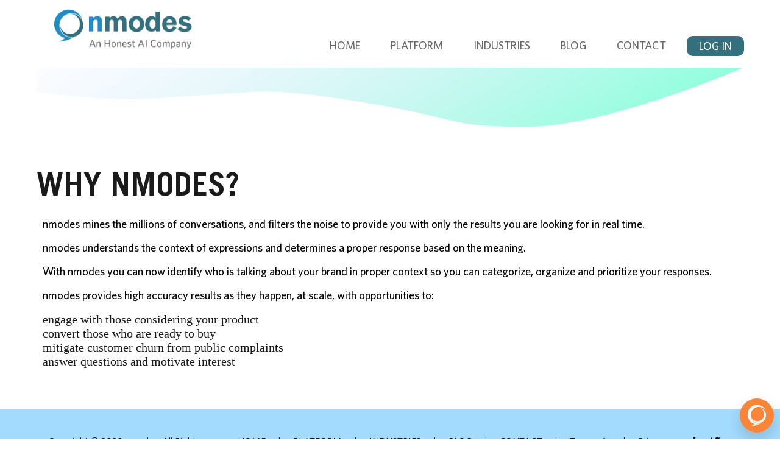

--- FILE ---
content_type: text/html; charset=utf-8
request_url: https://nmodes.com/solutions/
body_size: 2791
content:




<!DOCTYPE html>
<html>
<head>
    <meta charset="utf-8" />
    <meta http-equiv="X-UA-Compatible" content="IE=edge">
    <title>nmodes</title>
    <meta name="viewport" content="width=device-width, initial-scale=1">

    <meta name="description" content="Grow your sales by using chatbots and advanced conversational AI solutions from nmodes">

    <script defer src="https://use.fontawesome.com/releases/v5.0.13/js/all.js" integrity="sha384-xymdQtn1n3lH2wcu0qhcdaOpQwyoarkgLVxC/wZ5q7h9gHtxICrpcaSUfygqZGOe" crossorigin="anonymous"></script>

    <meta content="/static/assets/img_origin/nmodesshare1.png" property="og:image"/>

    
    

    <link rel="stylesheet" type="text/css" media="screen" href="/static/assets/styles/sass/app.css?v=c0613fe4?v=9" />

    <link rel="apple-touch-icon" sizes="60x60" href="/static/assets/favicons/apple-icon-60x60.png">
    <link rel="icon" type="image/png" sizes="192x192"  href="/static/assets/favicons/android-icon-192x192.png">
    <link rel="icon" type="image/png" sizes="32x32" href="/static/assets/favicons/favicon-32x32.png">
    <link rel="icon" type="image/png" sizes="96x96" href="/static/assets/favicons/favicon-96x96.png">
    <link rel="icon" type="image/png" sizes="16x16" href="/static/assets/favicons/favicon-16x16.png">
    <link rel="stylesheet" type="text/css" media="screen" href="/static/assets/styles/css/auth.css?v=95425f70?v=5" />
    <script src="https://code.jquery.com/jquery-1.12.4.js"></script>

    <script src="https://cdnjs.cloudflare.com/ajax/libs/flexslider/2.7.2/jquery.flexslider-min.js"></script>
    <link rel="stylesheet" type="text/css" media="screen" href="https://cdnjs.cloudflare.com/ajax/libs/flexslider/2.7.2/flexslider.min.css" />

    
    

</head>
<body>

    <div id="">
        

        



<header id="app">





    <div class="navbar navbar-expand-lg navbar-custom">

        <div class="navbar-left">
            <a class="navbar-brand" href="/">

                    <img class="logo-dark" src="/static/assets/img/nmodes_logo_vector3.png" alt="logo">



            </a>
        </div>

        <button class="navbar-toggler" type="button" @click="showTopMenu = !showTopMenu">
            <span v-if="!showTopMenu">☰</span>
            <span v-else>X</span>
        </button>


        <section class="navbar-mobile" :class="{'mobile-hide': !showTopMenu, 'mobile-show': showTopMenu}">
            <nav class="nav nav-navbar">
                <div class=""><a class="nav-link" href="/">HOME<i class="fas fa-angle-right"></i></a></div>

                <div class=""><a class="nav-link" href="/platform/">PLATFORM<i class="fas fa-angle-right"></i></a></div>









                <div class="nested    ">
                    <a class="nav-link"  href="#">INDUSTRIES<i class="fas fa-angle-right"></i></a>
                    <nav class="submenu hide">
                        <a href="/financial/">FINANCIAL<i class="fas fa-angle-right"></i></a>
                        <a href="/medical-and-healthcare/">MEDICAL AND HEALTHCARE<i class="fas fa-angle-right"></i></a>
                        <a href="/dev-page/">SMART CITIES<i class="fas fa-angle-right"></i></a>







                    </nav>

                </div>

                <div class=""><a class="nav-link" href="/nmodes-blog/">BLOG<i class="fas fa-angle-right"></i></a></div>

                <div class=""><a class="nav-link" href="/contact_us/">CONTACT<i class="fas fa-angle-right"></i></a></div>



                
                    <div style="padding-left: 9px; margin-top: -5px;" class=""><a class="nav-link  bold login" href="/login/"><strong>LOG IN</strong><i class="fas fa-angle-right"></i></a></div>
                

                <button class="fill" onclick="location.href='/get-a-demo/'">GET A DEMO<i class="fas fa-angle-right"></i></button>
                <button class="fill background-login" onclick="location.href='/login/'">Login<i class="fas fa-angle-right color-login"></i></button>
            </nav>
        </section>


    </div>
</header>



        
            
    
        <div class="row"><section class="live-chat-area" id="live-chat" name="live-chat"><div class="container-fluid text-center"><div class="title-block"><h1>Why nmodes? </h1></div></div><div class="container"><div class="heading-area"><p style="text-align: center;"><strong>"Technology can help us listen to everything that&rsquo;s being said about ourselves, our company, our brand&hellip;&hellip;.</strong></p><p style="text-align: center;"><strong>But finding that one key, that game-changing insight in a sea of chatter and then actually doing something about it is another story."</strong></p><p style="text-align: center;"></p><p style="text-align: right;"><em>David Armano, Managing Director of Edelman Digital</em></p><p style="text-align: right;"></p><p style="text-align: left;"></p></div></div><div class="container"><div class="border"></div></div><div class="page-content" style="padding: 0 10px;"><p>nmodes mines the millions of conversations, and filters the noise to provide you with only the results you are looking for in real time.</p><p>nmodes understands the context of expressions and determines a proper response based on the meaning.</p><p>With nmodes you can now identify who is talking about your brand in proper context so you can categorize, organize and prioritize your responses.</p><p>nmodes provides high accuracy results as they happen, at scale, with opportunities to:</p><ul class="bullet_list"><li>engage with those considering your product</li><li>convert those who are ready to buy</li><li>mitigate customer churn from public complaints&nbsp;</li><li>answer questions and motivate interest</li></ul></div></section></div>

        

        <footer>

    <div class="copyright">Copyright © 2020 nmodes. All Rights Reserved.</div>

    <nav class="nav nav-navbar page-list">
        <a class="nav-link active" href="/">HOME </a> <div class="delimiter">|</div>
        <a class="nav-link active" href="/platform/">PLATFORM </a> <div class="delimiter">|</div>
        <a class="nav-link active" href="/chatbots-and-virtual-assistants/">INDUSTRIES </a> <div class="delimiter">|</div>
        <a class="nav-link" href="/nmodes-blog/">BLOG</a> <div class="delimiter">|</div>
        <a class="nav-link" href="/contact_us/">CONTACT</a> <div class="delimiter">|</div>
        <a class="nav-link" href="/terms-use/">Terms of Use</a> <div class="delimiter">|</div>
        <a class="nav-link" href="/privacy-policy/">Privacy Policy</a>
    </nav>

    <div class="social">
        <a href="https://www.linkedin.com/company/nmodes?trk=biz-companies-cym"><i class="fab fa-linkedin-in"></i></a>
<a href="https://twitter.com/nmodes_com"><i class="fab fa-twitter"></i></a>
<a href="https://www.facebook.com/nmodescom/"><i class="fab fa-facebook-f"></i></a>
    </div>

</footer>
    </div>

    <script src="/static/assets/js/vue.min.js"></script>

    <script src="/static/assets/js/app.js?v=10"></script>


    <script type="text/javascript">
      
        (function($){
          $(window).ready(function($){
            
              
            
          });
        })(jQuery);
      

    </script>


    
        
    

    <!-- Global site tag (gtag.js) - Google Analytics -->
    <script async src="https://www.googletagmanager.com/gtag/js?id=UA-123099870-1"></script>
    <script>
      window.dataLayer = window.dataLayer || [];
      function gtag(){dataLayer.push(arguments);}
      gtag('js', new Date());

      gtag('config', 'UA-123099870-1');
    </script>

    <script src="/static/assets/js/auth.js?v=4c18afff"></script>

    

        <script src="https://bot1.nmodes.com/v1/widget?api_key=ghAAnL2izdwthK60qq3b4ukC"></script>
    
    
    

</body>
</html>


--- FILE ---
content_type: text/html; charset=utf-8
request_url: https://bot1.nmodes.com/v1/widget?api_key=ghAAnL2izdwthK60qq3b4ukC
body_size: 4047
content:
!function(e,t){"object"==typeof exports&&"object"==typeof module?module.exports=t():"function"==typeof define&&define.amd?define([],t):"object"==typeof exports?exports.NmodesWidget=t():e.NmodesWidget=t()}("undefined"!=typeof self?self:this,function(){return function(e){function t(o){if(n[o])return n[o].exports;var r=n[o]={i:o,l:!1,exports:{}};return e[o].call(r.exports,r,r.exports,t),r.l=!0,r.exports}var n={};return t.m=e,t.c=n,t.d=function(e,n,o){t.o(e,n)||Object.defineProperty(e,n,{configurable:!1,enumerable:!0,get:o})},t.n=function(e){var n=e&&e.__esModule?function(){return e.default}:function(){return e};return t.d(n,"a",n),n},t.o=function(e,t){return Object.prototype.hasOwnProperty.call(e,t)},t.p="public/",t(t.s=0)}([function(e,t,n){"use strict";function o(){var e=document.createElement("div");e.id="nmodes-widget-container";var t=document.createElement("iframe");t.src="".concat("https://bot1.nmodes.com/?api_key=ghAAnL2izdwthK60qq3b4ukC&open=undefined","&location=").concat(encodeURIComponent(document.location.href)),t.id="nmodes-widget",t.allow="microphone;fullscreen",t.setAttribute("allowfullscreen","true"),t.setAttribute("mozallowfullscreen","true"),t.setAttribute("webkitallowfullscreen","true"),t.setAttribute("allowfullscreen","allowfullscreen"),t.setAttribute("mozallowfullscreen","mozallowfullscreen"),t.setAttribute("msallowfullscreen","msallowfullscreen"),t.setAttribute("oallowfullscreen","oallowfullscreen"),t.setAttribute("webkitallowfullscreen","webkitallowfullscreen"),e.appendChild(t),document.body.appendChild(e)}Object.defineProperty(t,"__esModule",{value:!0});var r=n(1),i=(n.n(r),JSON.parse('{"links":[{"step":"chat links1__Step","name":"#see_for_yourself"}]}'));!function(){o();var e=document.getElementById("nmodes-widget"),t=document.getElementById("nmodes-widget-container"),n=(document.getElementsByTagName("body")[0],Math.max(document.documentElement.clientWidth,window.innerWidth||0)),r=Math.max(document.documentElement.clientHeight,window.innerHeight||0),s=function(o,i){n=Math.max(document.documentElement.clientWidth,window.innerWidth||0),r=Math.max(document.documentElement.clientHeight,window.innerHeight||0),e.contentWindow.postMessage({width:n,heigth:r},"*"),window.matchMedia("(max-width: 560px)").matches?e.style.width="".concat(n,"px"):e.style.width="400px",o||i||(e.style.width="340",e.style.height="76px"),t.style.height=e.style.height,t.style.width=e.style.width};i.links.forEach(function(t){var n=t.name,o=t.step;document.body.querySelectorAll('*[href="'.concat(n,'"]')).forEach(function(t){t.addEventListener("click",function(){e.contentWindow.postMessage({link:n,name:"open",step:o,isCampaign:!0},"*")})})}),window.addEventListener("resize",s),window.addEventListener("message",function(t){var o=t.data[0],r=t.data[1],i=t.data[2],a=t.data[3],c=t.data[4];switch(r?e.classList.add("open"):e.classList.remove("open"),c&&(e.style.width=a,e.style.height=i),o){case"toggleChatBot":e.style.height=r&&n<="568"?"100%":i,s(void 0,r)}},!1)}()},function(e,t,n){var o=n(2);"string"==typeof o&&(o=[[e.i,o,""]]);var r={hmr:!0};r.transform=void 0,r.insertInto=void 0;n(4)(o,r);o.locals&&(e.exports=o.locals)},function(e,t,n){t=e.exports=n(3)(!1),t.push([e.i,"#nmodes-widget {\n  border: none;\n  display: block;\n  height: 70px;\n  width: 80px;\n  position: fixed;\n  top: auto;\n  left: auto;\n  bottom: 0;\n  right: 0;\n  visibility: visible;\n  z-index: 2147483647;\n  max-height: 100vh;\n  max-width: 100%;\n  transition: none 0s ease 0s;\n  background: none transparent;\n  opacity: 1;\n}\n#nmodes-widget.open {\n}\n\n#nmodes-widget-container {\n  z-index: 99999;\n  border: none;\n  display: block;\n  height: 76px;\n  width: 76px;\n  position: fixed;\n  top: auto;\n  left: auto;\n  bottom: 0;\n  right: 0;\n  visibility: visible;\n  max-height: 100vh;\n  max-width: 100%;\n  transition: none 0s ease 0s;\n  background: none transparent;\n  opacity: 1;\n}\n",""])},function(e,t){function n(e,t){var n=e[1]||"",r=e[3];if(!r)return n;if(t&&"function"==typeof btoa){var i=o(r);return[n].concat(r.sources.map(function(e){return"/*# sourceURL="+r.sourceRoot+e+" */"})).concat([i]).join("\n")}return[n].join("\n")}function o(e){return"/*# sourceMappingURL=data:application/json;charset=utf-8;base64,"+btoa(unescape(encodeURIComponent(JSON.stringify(e))))+" */"}e.exports=function(e){var t=[];return t.toString=function(){return this.map(function(t){var o=n(t,e);return t[2]?"@media "+t[2]+"{"+o+"}":o}).join("")},t.i=function(e,n){"string"==typeof e&&(e=[[null,e,""]]);for(var o={},r=0;r<this.length;r++){var i=this[r][0];"number"==typeof i&&(o[i]=!0)}for(r=0;r<e.length;r++){var s=e[r];"number"==typeof s[0]&&o[s[0]]||(n&&!s[2]?s[2]=n:n&&(s[2]="("+s[2]+") and ("+n+")"),t.push(s))}},t}},function(e,t,n){function o(e,t){for(var n=0;n<e.length;n++){var o=e[n],r=m[o.id];if(r){r.refs++;for(var i=0;i<r.parts.length;i++)r.parts[i](o.parts[i]);for(;i<o.parts.length;i++)r.parts.push(f(o.parts[i],t))}else{for(var s=[],i=0;i<o.parts.length;i++)s.push(f(o.parts[i],t));m[o.id]={id:o.id,refs:1,parts:s}}}}function r(e,t){for(var n=[],o={},r=0;r<e.length;r++){var i=e[r],s=t.base?i[0]+t.base:i[0],a=i[1],c=i[2],l=i[3],u={css:a,media:c,sourceMap:l};o[s]?o[s].parts.push(u):n.push(o[s]={id:s,parts:[u]})}return n}function i(e,t){var n=w(e.insertInto);if(!n)throw new Error("Couldn't find a style target. This probably means that the value for the 'insertInto' parameter is invalid.");var o=x[x.length-1];if("top"===e.insertAt)o?o.nextSibling?n.insertBefore(t,o.nextSibling):n.appendChild(t):n.insertBefore(t,n.firstChild),x.push(t);else if("bottom"===e.insertAt)n.appendChild(t);else{if("object"!=typeof e.insertAt||!e.insertAt.before)throw new Error("[Style Loader]\n\n Invalid value for parameter 'insertAt' ('options.insertAt') found.\n Must be 'top', 'bottom', or Object.\n (https://github.com/webpack-contrib/style-loader#insertat)\n");var r=w(e.insertAt.before,n);n.insertBefore(t,r)}}function s(e){if(null===e.parentNode)return!1;e.parentNode.removeChild(e);var t=x.indexOf(e);t>=0&&x.splice(t,1)}function a(e){var t=document.createElement("style");if(void 0===e.attrs.type&&(e.attrs.type="text/css"),void 0===e.attrs.nonce){var n=u();n&&(e.attrs.nonce=n)}return l(t,e.attrs),i(e,t),t}function c(e){var t=document.createElement("link");return void 0===e.attrs.type&&(e.attrs.type="text/css"),e.attrs.rel="stylesheet",l(t,e.attrs),i(e,t),t}function l(e,t){Object.keys(t).forEach(function(n){e.setAttribute(n,t[n])})}function u(){return n.nc}function f(e,t){var n,o,r,i;if(t.transform&&e.css){if(!(i="function"==typeof t.transform?t.transform(e.css):t.transform.default(e.css)))return function(){};e.css=i}if(t.singleton){var l=g++;n=y||(y=a(t)),o=d.bind(null,n,l,!1),r=d.bind(null,n,l,!0)}else e.sourceMap&&"function"==typeof URL&&"function"==typeof URL.createObjectURL&&"function"==typeof URL.revokeObjectURL&&"function"==typeof Blob&&"function"==typeof btoa?(n=c(t),o=h.bind(null,n,t),r=function(){s(n),n.href&&URL.revokeObjectURL(n.href)}):(n=a(t),o=p.bind(null,n),r=function(){s(n)});return o(e),function(t){if(t){if(t.css===e.css&&t.media===e.media&&t.sourceMap===e.sourceMap)return;o(e=t)}else r()}}function d(e,t,n,o){var r=n?"":o.css;if(e.styleSheet)e.styleSheet.cssText=j(t,r);else{var i=document.createTextNode(r),s=e.childNodes;s[t]&&e.removeChild(s[t]),s.length?e.insertBefore(i,s[t]):e.appendChild(i)}}function p(e,t){var n=t.css,o=t.media;if(o&&e.setAttribute("media",o),e.styleSheet)e.styleSheet.cssText=n;else{for(;e.firstChild;)e.removeChild(e.firstChild);e.appendChild(document.createTextNode(n))}}function h(e,t,n){var o=n.css,r=n.sourceMap,i=void 0===t.convertToAbsoluteUrls&&r;(t.convertToAbsoluteUrls||i)&&(o=E(o)),r&&(o+="\n/*# sourceMappingURL=data:application/json;base64,"+btoa(unescape(encodeURIComponent(JSON.stringify(r))))+" */");var s=new Blob([o],{type:"text/css"}),a=e.href;e.href=URL.createObjectURL(s),a&&URL.revokeObjectURL(a)}var m={},v=function(e){var t;return function(){return void 0===t&&(t=e.apply(this,arguments)),t}}(function(){return window&&document&&document.all&&!window.atob}),b=function(e,t){return t?t.querySelector(e):document.querySelector(e)},w=function(e){var t={};return function(e,n){if("function"==typeof e)return e();if(void 0===t[e]){var o=b.call(this,e,n);if(window.HTMLIFrameElement&&o instanceof window.HTMLIFrameElement)try{o=o.contentDocument.head}catch(e){o=null}t[e]=o}return t[e]}}(),y=null,g=0,x=[],E=n(5);e.exports=function(e,t){if("undefined"!=typeof DEBUG&&DEBUG&&"object"!=typeof document)throw new Error("The style-loader cannot be used in a non-browser environment");t=t||{},t.attrs="object"==typeof t.attrs?t.attrs:{},t.singleton||"boolean"==typeof t.singleton||(t.singleton=v()),t.insertInto||(t.insertInto="head"),t.insertAt||(t.insertAt="bottom");var n=r(e,t);return o(n,t),function(e){for(var i=[],s=0;s<n.length;s++){var a=n[s],c=m[a.id];c.refs--,i.push(c)}if(e){o(r(e,t),t)}for(var s=0;s<i.length;s++){var c=i[s];if(0===c.refs){for(var l=0;l<c.parts.length;l++)c.parts[l]();delete m[c.id]}}}};var j=function(){var e=[];return function(t,n){return e[t]=n,e.filter(Boolean).join("\n")}}()},function(e,t){e.exports=function(e){var t="undefined"!=typeof window&&window.location;if(!t)throw new Error("fixUrls requires window.location");if(!e||"string"!=typeof e)return e;var n=t.protocol+"//"+t.host,o=n+t.pathname.replace(/\/[^\/]*$/,"/");return e.replace(/url\s*\(((?:[^)(]|\((?:[^)(]+|\([^)(]*\))*\))*)\)/gi,function(e,t){var r=t.trim().replace(/^"(.*)"$/,function(e,t){return t}).replace(/^'(.*)'$/,function(e,t){return t});if(/^(#|data:|http:\/\/|https:\/\/|file:\/\/\/|\s*$)/i.test(r))return e;var i;return i=0===r.indexOf("//")?r:0===r.indexOf("/")?n+r:o+r.replace(/^\.\//,""),"url("+JSON.stringify(i)+")"})}}])});

--- FILE ---
content_type: text/html; charset=utf-8
request_url: https://bot1.nmodes.com/?api_key=ghAAnL2izdwthK60qq3b4ukC&open=undefined&location=https%3A%2F%2Fnmodes.com%2Fsolutions%2F
body_size: 825
content:
<!DOCTYPE html>
<html>
<head>
  <meta name="viewport" content="width=device-width, initial-scale=1, minimal-ui">
  <title>Widget</title>
  <script type="text/javascript" src="https://api.tiles.mapbox.com/mapbox-gl-js/v1.12.0/mapbox-gl.js"></script>
  <link href="https://api.tiles.mapbox.com/mapbox-gl-js/v1.12.0/mapbox-gl.css" rel="stylesheet" />
  <script type="text/javascript" src="https://api.mapbox.com/mapbox-gl-js/v2.2.0/mapbox-gl.js"></script>
</head>

<body>
<div id="nmodes-widget"
     data-api_key='ghAAnL2izdwthK60qq3b4ukC'
     data-theme="orange"
     data-upload_files_url='https://bot1.nmodes.com/bot/api/v1/upload/'
     data-api_url="https://bot1.nmodes.com/bot/api/v1"
     data-parent_url="https://nmodes.com/solutions/"
     data-logo_url=""
     data-powered_url=""
     data-powered_by_text=""
     data-floating="true"
     data-widget_name=""
     data-chatbot="{&#34;news&#34;:&#34;nmodes is a generative AI that knows your business and represents your brand. nmodes AI self-learns your business details indefinitely. nmodes AI now analyzes financial and market data.  nnmodes AI is easy to use, is designed for non-technical teams. nmodes offers Smart Building AI solution for residents and building managers. nmodes AI self-learns and improves with every conversation. nmodes AI now offers Smart Waste Bot to improve waste management in the densely populated areas.&#34;,&#34;show_news&#34;:true,&#34;cloud_message&#34;:&#34;&#34;,&#34;show_powered_by&#34;:true,&#34;send_auto_answer&#34;:false,&#34;auto_answer_text&#34;:&#34;&#34;,&#34;auto_answer_delay&#34;:null,&#34;language_settings&#34;:&#34;&#34;}"
     data-ws_api_url="https://nmodes.com"
>

</div>
<script src="./widget"></script>
</body>
</html>


--- FILE ---
content_type: text/css
request_url: https://nmodes.com/static/assets/styles/sass/app.css?v=c0613fe4?v=9
body_size: 111560
content:
@charset "UTF-8";
.row {
  margin-right: 60px;
  margin-left: 60px;
}
@media screen and (max-width: 620px) {
  .row {
    margin-right: 25px;
    margin-left: 25px;
  }
}

.gradient-graphic-img {
  width: 3vw !important;
  position: absolute;
  top: 0px;
  left: 4vw;
  border-radius: 0 !important;
}
@media screen and (max-width: 620px) {
  .gradient-graphic-img {
    display: none;
  }
}

.live-chat-area {
  overflow: hidden;
  padding-bottom: 50px;
  font-family: "Calibri-light";
  padding-top: 13vw;
  background-size: 100%;
  background-image: url(../../img/images/gradient-graphic.png);
  background-repeat: no-repeat;
}
.live-chat-area h1 {
  font-size: 53px;
  font-family: TradeGothicBold;
  line-height: 48px;
  color: #1a1a1a;
  margin: 0 0 13px 0;
}

.live-chat-area .heading-area {
  display: none;
  margin-top: 94px;
}

.live-chat-area .heading-area p {
  color: #1a1a1a;
  margin: 6px auto;
  font-size: 23px;
  /*opacity: 0.54;*/
}

.live-chat-area h2 {
  font-size: 42px;
  text-transform: uppercase;
  color: #484848;
}

.live-chat-area .live-chat-features {
  padding: 0 15px;
  margin: 0 auto;
  max-width: 1430px;
}

.live-chat-area .live-chat-features .box-wrapper, .inner .live-chat-area .live-chat-features.flat-box.solutions .box-wrapper ul {
  position: relative;
  /*background-image: -webkit-linear-gradient(top, #fff 0, #dedede 100%);*/
  /*background-image: linear-gradient(to bottom, #fff 0, #dedede 100%)*/
  /* Permalink - use to edit and share this gradient: http://colorzilla.com/gradient-editor/#ffffff+0,f9f9f9+100 */
  /* IE10+ */
  background-image: -ms-linear-gradient(top, #FFFFFF 0%, #888686 400%);
  /* Mozilla Firefox */
  background-image: -moz-linear-gradient(top, #FFFFFF 0%, #888686 400%);
  /* Opera */
  background-image: -o-linear-gradient(top, #FFFFFF 0%, #888686 400%);
  /* Webkit (Safari/Chrome 10) */
  background-image: -webkit-gradient(linear, left top, left bottom, color-stop(0, #FFFFFF), color-stop(400, #888686));
  /* Webkit (Chrome 11+) */
  background-image: -webkit-linear-gradient(top, #FFFFFF 0%, #888686 400%);
  /* W3C Markup */
  background-image: linear-gradient(to bottom, #FFFFFF 0%, #888686 400%);
}

.live-chat-area .live-chat-features .box-wrapper:after {
  position: absolute;
  border-radius: 50%;
  width: 100%;
  height: 20px;
  display: block;
  bottom: 0;
}

.live-chat-area .live-chat-features .box-wrapper:last-child {
  margin-right: 0;
}

.live-chat-area .live-chat-features .box-wrapper h4 {
  padding: 0.6em 1.4em;
  margin: 0;
  background: #7f7f7f;
  color: #fff;
  padding-right: 14px;
  font-size: 22px;
  text-transform: none;
  line-height: 0.7;
  font-weight: normal;
}

.live-chat-area .live-chat-features .box-wrapper ul {
  padding: 70px 35px;
  margin-bottom: 0;
  min-height: 210px;
  border: 1px solid #c1c1c1;
  list-style-type: none;
}

.live-chat-area .live-chat-features.solutions .box-wrapper ul {
  min-height: 110px;
}

.live-chat-area .live-chat-features .box-wrapper ul .read-more a {
  color: #1a4d74;
  text-decoration: underline;
  font-family: "Calibri";
  font-size: 20px;
  opacity: 0.9;
  letter-spacing: 1.2px;
  /*position: absolute;*/
  /*bottom: 15px*/
}

.live-chat-area .live-chat-features .box-wrapper ul .read-more a:hover {
  color: #272727;
}

.live-chat-area .live-chat-features .box-wrapper.aside {
  min-width: 240px;
  background: #cacaca;
}

.live-chat-area .live-chat-features .box-wrapper.aside h4 {
  background: #1a4d74;
  padding: 1.1em 1.4em;
  border-bottom: 2px solid #fff;
}

.live-chat-area .live-chat-features .box-wrapper.aside ul {
  /*height: 130px;*/
  margin-top: 2px;
}

/* btn */
.live-chat-area .btn, .demo-box .btn {
  display: block;
  height: 90px;
  background: #989898;
  border-radius: 3px;
  padding: 25px 31px;
  border: 3px solid #d0d0d0;
  text-transform: uppercase;
  width: 288px;
  margin: 0 auto;
  font-size: 30px;
}

.live-chat-area .btn, .demo-box .btn:hover {
  border-color: #fff;
  color: #000;
}

.live-chat-area .btn, .demo-box .btn a {
  color: #fff;
  font-size: 24px;
}

.live-chat-area .btn, .demo-box .btn a:hover {
  text-decoration: none;
  color: #228db6;
}

.blog-content {
  /*blog*/
  /*endblog*/
}
.blog-content .contact-us ul,
.blog-content .live-chat-area .live-chat-features .box-wrapper ul .read-more {
  list-style-type: none;
}
.blog-content .blog, .blog-content .blog a {
  color: #1a1a1a;
  font-family: "Calibri";
}
.blog-content .blog .post-info {
  text-transform: capitalize;
  color: #346f7d;
  display: flex;
  align-items: center;
}
.blog-content .post-info-image {
  width: 4vw;
  min-width: 50px;
}
.blog-content .post-info-on {
  margin-left: 20px;
}
.blog-content .blog .post-info b {
  font-family: "Calibri-Bold";
}
.blog-content .blog .post-info .creation {
  color: #07718b;
}
.blog-content .blog h2, .blog-content .blog .entry-item h1 {
  font-family: Calibri-light;
  color: #1a1a1a;
  font-size: 30px;
  text-transform: none;
  margin: 8px 0;
}
@media screen and (max-width: 620px) {
  .blog-content .blog h2, .blog-content .blog .entry-item h1 {
    font-size: 20px;
  }
}
.blog-content .hide-blog-item {
  display: none;
}
.blog-content .wrap-load-more {
  display: flex;
  justify-content: center;
}
.blog-content .wrap-reading-blog {
  display: flex;
}
@media screen and (max-width: 620px) {
  .blog-content .wrap-reading-blog {
    display: block;
  }
}
.blog-content .reading-blog-item {
  position: relative;
  width: 40%;
  margin-bottom: 40px;
  margin-top: 40px;
  margin-right: 90px;
  height: 500px;
}
@media screen and (max-width: 620px) {
  .blog-content .reading-blog-item {
    width: auto;
    margin: 40px 0;
  }
}
.blog-content .reading-blog-content {
  overflow: hidden;
  max-height: 320px;
  margin-right: 20px;
}
.blog-content .reading-blog-content:after {
  content: "";
  position: absolute;
  z-index: 1;
  bottom: 49px;
  left: 0;
  pointer-events: none;
  background-image: linear-gradient(to bottom, #ffffff00, #f3fffa 70%);
  width: 100%;
  height: 2em;
}
.blog-content .load-more-section {
  background-color: #f3fffa;
  margin-top: 50px;
  margin-bottom: -50px;
  padding: 50px 0;
}
.blog-content .reading-more-img {
  width: 4vw;
  min-width: 50px;
}
.blog-content .reading-more-text {
  font-size: 30px;
  margin-left: 20px;
  color: #346f7d;
  font-family: "Source Sans Pro - Semibold";
}
@media screen and (max-width: 620px) {
  .blog-content .reading-more-text {
    font-size: 18px;
  }
}
.blog-content .wrap-reading-more {
  display: flex;
  align-items: center;
}
.blog-content .blog-f {
  margin: 0 20vw;
}
@media screen and (max-width: 1024px) {
  .blog-content .blog-f {
    margin: 0 10vw;
  }
}
@media screen and (max-width: 800px) {
  .blog-content .blog-f {
    margin: 0px;
  }
}
@media screen and (max-width: 620px) {
  .blog-content .blog-f {
    margin: 0 10px;
  }
}
.blog-content .blog-f-f {
  margin: 0 15vw;
}
@media screen and (max-width: 1024px) {
  .blog-content .blog-f-f {
    margin: 0 10vw;
  }
}
@media screen and (max-width: 800px) {
  .blog-content .blog-f-f {
    margin: 0px;
  }
}
.blog-content .blog-list .entry-item {
  max-width: 100%;
  margin-bottom: 50px;
  overflow: hidden;
  position: relative;
  min-height: 555px;
  flex: 50%;
  padding: 1.5vw;
  border: 1px solid #cfd4d2;
  border-radius: 25px;
  background: #f3fffa;
  box-shadow: 0 15px 30px #00000026;
}
@media screen and (min-width: 1521px) and (max-width: 6201px) {
  .blog-content .blog-list .entry-item {
    min-height: 92vh;
  }
}
@media screen and (min-width: 1461px) and (max-width: 1520px) {
  .blog-content .blog-list .entry-item {
    min-height: 100vh;
  }
}
@media screen and (min-width: 1390px) and (max-width: 1460px) {
  .blog-content .blog-list .entry-item {
    min-height: 52vw;
  }
}
@media screen and (min-width: 1367px) and (max-width: 1390px) {
  .blog-content .blog-list .entry-item {
    min-height: 100vh;
  }
}
@media screen and (min-width: 1300px) and (max-width: 1367px) {
  .blog-content .blog-list .entry-item {
    max-height: 104vh;
  }
}
@media screen and (min-width: 1250px) and (max-width: 1299px) {
  .blog-content .blog-list .entry-item {
    min-height: 107vh;
  }
}
@media screen and (max-width: 620px) {
  .blog-content .blog-list .entry-item {
    padding: 2vh;
  }
}
.blog-content .blog.blog-list .entry-content {
  overflow: hidden;
  max-height: 290px;
  position: relative;
}
@media screen and (min-width: 900px) and (max-width: 1199px) {
  .blog-content .blog.blog-list .entry-content {
    max-height: 86vh;
  }
}
@media screen and (min-width: 1200px) and (max-width: 1249px) {
  .blog-content .blog.blog-list .entry-content {
    max-height: 77vh;
  }
}
@media screen and (min-width: 1250px) and (max-width: 1299px) {
  .blog-content .blog.blog-list .entry-content {
    max-height: 77vh;
  }
}
@media screen and (min-width: 1300px) and (max-width: 1367px) {
  .blog-content .blog.blog-list .entry-content {
    max-height: 77vh;
  }
}
@media screen and (min-width: 1367px) and (max-width: 1390px) {
  .blog-content .blog.blog-list .entry-content {
    max-height: 75vh;
  }
}
@media screen and (min-width: 1390px) and (max-width: 1460px) {
  .blog-content .blog.blog-list .entry-content {
    max-height: 38vw;
  }
}
@media screen and (min-width: 1461px) and (max-width: 1650px) {
  .blog-content .blog.blog-list .entry-content {
    max-height: 75vh;
  }
}
@media screen and (min-width: 1651px) and (max-width: 1800px) {
  .blog-content .blog.blog-list .entry-content {
    max-height: 66vh;
  }
}
@media screen and (min-width: 1801px) and (max-width: 6201px) {
  .blog-content .blog.blog-list .entry-content {
    max-height: 71vh;
  }
}
@media screen and (max-width: 620px) {
  .blog-content .blog.blog-list .entry-content {
    max-height: 380px;
  }
}
.blog-content .entry-content > p:first-child > img:first-child {
  margin-top: 20px;
}
.blog-content .blog.blog-list .entry-content:after {
  content: "";
  position: absolute;
  z-index: 1;
  bottom: 0;
  left: 0;
  pointer-events: none;
  background-image: linear-gradient(to bottom, #ffffff00, #f3fffa 90%);
  width: 100%;
  height: 2em;
}
.blog-content .blog-list .entry-item:after {
  content: "";
  background-image: linear-gradient(to bottom, #228db6 12%, #dedede 0);
  background-image: -webkit-linear-gradient(top, #228db6 12%, #dedede 0);
  background-image: linear-gradient(to bottom, #228db6 12%, #dedede 0);
  height: calc(100% - 60px);
  top: 60px;
  width: 1px;
  right: 0;
}
.blog-content .blog .read-more {
  /*position: absolute;*/
  /*bottom: 10px;*/
  margin-top: 15px;
  display: block;
  color: #0f7792;
  font-size: 18px;
  text-decoration: underline;
}
.blog-content .blog .heading-area {
  text-align: left;
  border-bottom: 2px solid #ececec;
  margin-top: 90px;
  margin-bottom: 0;
  text-transform: uppercase;
}
.blog-content .blog .heading-area > div {
  width: 225px;
  background: #ececec;
  text-align: center;
  font-size: 30px;
  padding: 5px 0;
}
.blog-content #archive + .container {
  margin-top: 48px;
  max-width: calc(100% - 240px);
}
.blog-content .blog.blog-list img {
  width: 100%;
  max-width: 100%;
  height: auto;
  max-height: 57vh;
  border-radius: 25px;
}
.blog-content .blog-list-wrap {
  position: relative;
  padding: 1px;
}
.blog-content #archive {
  position: absolute;
  right: 0;
  height: 38px;
  width: 120px;
  top: 50px;
}
.blog-content .blog #archive ul {
  list-style-type: none;
  text-transform: uppercase;
  font-size: 18px;
  color: #1e6681;
}
.blog-content .blog .ui-state-default, .blog-content .ui-widget-content .ui-state-default, .blog-content .ui-widget-header .ui-state-default, .blog-content .ui-button, .blog-content html .ui-button.ui-state-disabled:hover, .blog-content html .ui-button.ui-state-disabled:active {
  border: none;
  background: #eeeeee;
}
.blog-content .blog .ui-accordion .ui-accordion-content {
  padding: 0;
}
.blog-content .blog .ui-accordion-header {
  border-radius: 0 !important;
  padding: 8px 14px;
  outline: none;
}
.blog-content .blog .entry-content {
  margin-top: 20px;
  min-height: 250px;
}
.blog-content .blog #archive .ui-accordion-content a {
  color: #1e6681;
}
.blog-content .blog .ui-accordion .ui-accordion-content li {
  /*width: 138px;*/
  /*height: 38px;*/
  padding: 6px 0;
  text-align: center;
  font-size: 20px;
  color: #1e6681;
  background: #eeeeee;
  margin-top: 2px;
}
.blog-content .blog .ui-corner-all, .blog-content .ui-corner-top, .blog-content .ui-corner-right, .blog-content .ui-corner-tr, .blog-content .ui-corner-all, .blog-content .ui-corner-bottom, .blog-content .ui-corner-left, .blog-content .ui-corner-bl {
  border-radius: 0 !important;
}
.blog-content .blog .ui-accordion .ui-accordion-header.ui-state-active a {
  border-top-left-radius: 0;
  border-top-right-radius: 0;
}
.blog-content .blog .ui-state-active, .blog-content .blog li.active {
  color: #fff;
  background: #c4c6c7 !important;
}
.blog-content .blog li.active a {
  color: #fff !important;
}
.blog-content .blog #archive {
  z-index: 1000;
}
.blog-content .social-data-area .bottom-button a {
  margin-right: 30px;
  margin-left: 15px;
}
.blog-content .title-block.live-chat-title {
  height: 105px;
  padding-top: 14px;
}
.blog-content .title-block.live-chat-title h2 {
  font-size: 29px;
  padding-top: 6px;
}
.blog-content .navbar-nav > li > .dropdown-menu {
  -webkit-box-shadow: 6px 7px 20px 0px rgba(0, 0, 0, 0.75);
  -moz-box-shadow: 6px 7px 20px 0px rgba(0, 0, 0, 0.75);
  box-shadow: 6px 7px 20px 0px rgba(0, 0, 0, 0.75);
  border-top: 5px solid #424242;
}
.blog-content header .navbar-collapse, .blog-content header .navbar-collapse.in {
  z-index: 100001;
}
@media (max-width: 1430px) {
  .blog-content {
    /*.blog-list-wrap > .container {*/
    /*margin-left: 0;*/
    /*}*/
  }
  .blog-content .inner .down-arrow:after {
    border-top: 30px solid #91a73a;
    border-right: 120px solid transparent;
    border-left: 120px solid transparent;
  }
  .blog-content .live-chat-area .live-chat-features {
    max-width: 1200px;
  }
  .blog-content .inner .live-chat-area .live-chat-features .box-wrapper h4 {
    font-size: 28px;
  }
  .blog-content .live-chat-area .live-chat-features .box-wrapper ul {
    padding: 60px 20px;
  }
  .blog-content .live-chat-area#why-us .live-chat-features .box-wrapper ul {
    padding: 15px 20px;
  }
}
@media (max-width: 1200px) {
  .blog-content {
    /*.blog-list-wrap > .container {*/
    /*margin-left: 0;*/
    /*width: 870px;*/
    /*}*/
  }
  .blog-content .inner .down-arrow:after {
    border-top: 25px solid #91a73a;
    border-right: 100px solid transparent;
    border-left: 100px solid transparent;
  }
  .blog-content .down-arrow {
    padding-top: 15px;
  }
  .blog-content .inner .live-chat-area .live-chat-features {
    max-width: 960px;
  }
  .blog-content .inner .live-chat-area .features .box-wrapper {
    padding: 0 10px;
  }
  .blog-content .inner .live-chat-area .live-chat-features .box-wrapper h4 {
    font-size: 18px;
  }
  .blog-content .inner .live-chat-area .live-chat-features .box-wrapper ul {
    padding: 50px 15px;
    font-size: 16px;
    line-height: 1.5;
  }
}
@media (max-width: 960px) {
  .blog-content {
    /*.blog-list-wrap > .container {*/
    /*margin-left: 20px;*/
    /*}*/
  }
  .blog-content .inner .container-fluid .features {
    display: block;
    background: #fff;
    border: none;
    margin-bottom: 0;
  }
  .blog-content .inner .live-chat-area .features .box-wrapper:after {
    display: none;
  }
  .blog-content .inner .live-chat-area .features .box-wrapper, .blog-content .inner .live-chat-area .a-i-engine .features .box-wrapper {
    width: 100%;
    border: 1px solid #cbcbcb;
    background: #fafafa;
    margin-bottom: 20px;
    padding: 0;
  }
  .blog-content .down-arrow:after {
    display: none;
  }
  .blog-content .inner .live-chat-area .live-chat-features .box-wrapper ul {
    padding: 30px 15px;
  }
}
@media (max-width: 992px) {
  .blog-content .chatbots .info-block {
    font-size: 19px;
    padding-top: 30px;
  }
  .blog-content .chatbots .column {
    font-size: 19px;
    margin: 30px 0;
  }
  .blog-content .blog-list .entry-item:nth-child(2n+1) {
    padding-right: 15px;
  }
  .blog-content .blog-list .entry-item:nth-child(2n) {
    padding-left: 15px;
  }
  .blog-content .blog-list .entry-item:nth-child(2n+1):after,
.blog-content .blog-list .entry-item:nth-child(2n):before {
    display: none;
  }
}
@media (max-width: 960px) {
  .blog-content .inner .container-fluid .solutions .features {
    background: None;
  }
  .blog-content .inner .live-chat-area .solutions .features .box-wrapper:after {
    display: none;
  }
  .blog-content .inner .live-chat-area .solutions .features .box-wrapper {
    border: none;
    background: none;
  }
  .blog-content .down-arrow:after {
    display: none;
  }
  .blog-content .inner .live-chat-area .live-chat-features.solutions .box-wrapper ul {
    padding: 30px 15px;
  }
  .blog-content .inner .live-chat-area .solutions .features .box-wrapper .border-flat {
    border-left: none;
  }
}
@media (max-width: 960px) {
  .blog-content {
    /*.blog-list-wrap > .container {*/
    /*margin-left: 0;*/
    /*width: 700px;*/
    /*}*/
  }
  .blog-content .inner .live-chat-area .features .box-wrapper .border-flat {
    border-left: 1px solid #dddddd;
  }
  .blog-content .inner .flat-box .container-fluid .features {
    padding-top: 21px;
    border: 0;
  }
}
@media (max-width: 768px) {
  .blog-content .navbar-default .navbar-nav .open .dropdown-menu > li > a {
    color: #fff;
  }
  .blog-content .maxwidth #layout .wrap-content #flex-content #sidebar .bottom-button {
    text-align: center;
  }
  .blog-content .maxwidth #layout .wrap-content #flex-content #sidebar .bottom-button a {
    display: inline-block;
    margin: auto;
    margin-top: 8px;
  }
  .blog-content #archive {
    top: 1px;
  }
  .blog-content .blog .heading-area {
    display: none;
  }
  .blog-content .contact-info .number {
    font-size: 44px;
  }
  .blog-content .chatbots .column {
    width: 50%;
    margin: 18px 0;
  }
  .blog-content .chatbots .wide.info-block {
    width: calc(100% - 60px);
    margin-left: auto;
    margin-right: auto;
    display: block;
    height: auto;
    padding: 24px 15px 20px;
  }
  .blog-content header .navbar-collapse, .blog-content header .navbar-collapse.in {
    position: absolute;
  }
  .blog-content .contact-page .contact-form .form .form-items .fieldname-name,
.blog-content .contact-page .contact-form .form .form-items .fieldname-email {
    width: 100%;
  }
  .blog-content .contact-page .contact-form .form {
    padding: 20px 20px 0;
  }
  .blog-content .contact-page .contact-form .form .form-items input {
    height: 60px;
    margin-bottom: 20px;
  }
  .blog-content .contact-page .contact-form .form .form-items input,
.blog-content .contact-page .contact-form .form .form-items textarea {
    font-size: 21px;
    padding: 14px 15px 12px 15px;
  }
  .blog-content .contact-page .contact-form .form .form-items ::-webkit-input-placeholder {
    /* Chrome/Opera/Safari */
    font-size: 21px;
  }
  .blog-content .contact-page .contact-form .form .form-items ::-moz-placeholder {
    /* Firefox 19+ */
    font-size: 21px;
  }
  .blog-content .contact-page .contact-form .form .form-items :-ms-input-placeholder {
    /* IE 10+ */
    font-size: 21px;
  }
  .blog-content .contact-page .contact-form .form .form-items :-moz-placeholder {
    /* Firefox 18- */
    font-size: 21px;
  }
  .blog-content #archive {
    position: relative;
    height: auto;
    width: 100%;
  }
  .blog-content #archive + .container {
    max-width: 100%;
  }
}
@media (max-width: 480px) {
  .blog-content .ui-accordion .ui-accordion-header,
.blog-content .blog .ui-accordion .ui-accordion-content li {
    padding: 0.2em 0.5em 0.2em 0.7em !important;
    font-size: 18px !important;
  }
  .blog-content .title-block {
    height: 60px;
    padding-top: 14px;
  }
  .blog-content .title-block.live-chat-title {
    height: 102px;
  }
  .blog-content .title-block.live-chat-title h2 {
    font-size: 29px;
    padding-top: 6px;
  }
  .blog-content #archive + .container {
    margin-top: 65px;
  }
  .blog-content .contact-info .number {
    padding-left: 17px;
    font-size: 32px;
    border-left: 6px solid #313131;
    margin: 0;
  }
  .blog-content .live-chat-area .btn, .blog-content .demo-box .btn {
    font-size: 18px;
  }
}
.blog-content .entry-content > p:first-child > img:first-child {
  margin-bottom: 20px;
  max-width: 96.8%;
  max-height: 57vh;
}
.blog-content .image_center {
  text-align: center;
  float: none;
  padding: 0;
  vertical-align: middle;
  margin: 0 auto;
  display: block;
  border-radius: 25px;
}
.blog-content .entry-content {
  font-size: 18px;
}
.blog-content .entry-content ol, .blog-content .entry-content ul {
  font-family: WhitneyBook, sans-serif;
  color: #1a1a1a;
}
.blog-content .entry-content li {
  color: #1a1a1a;
}
.blog-content .entry-content a {
  color: #3838d0;
}
.blog-content .entry-content a:hover {
  text-decoration: underline;
}
.blog-content .entry-content h2 {
  text-decoration: none;
  font-size: 18px !important;
}
.blog-content .entry-content > div {
  font-size: 26px;
  font-family: WhitneyMedium, sans-serif;
}
.blog-content .entry-content > div.link-container {
  position: relative;
  letter-spacing: 0;
  font-weight: 400;
  font-style: normal;
  font-size: 15px;
  overflow: hidden;
  max-height: 280px;
  -webkit-box-sizing: border-box;
  box-sizing: border-box;
  color: rgba(0, 0, 0, 0.54);
  display: table;
  width: 70%;
  background: rgba(255, 255, 255, 0);
}
.blog-content .entry-content > div.link-container a.text {
  display: inline-block;
  padding: 5px 15px;
  margin-bottom: 5px;
  width: auto;
  min-width: 20px;
  border-left: 2px solid #566473;
  border-right: 2px solid #566473;
  border-bottom: 2px solid transparent;
  border-top: 2px solid transparent;
  text-decoration: none;
}
.blog-content .entry-content > div.link-container a.text:hover, .blog-content .entry-content > div.link-container a.text:focus {
  border-bottom: 2px solid #566473;
  border-top: 2px solid #566473;
  border-left: 2px solid transparent;
  border-right: 2px solid transparent;
  -webkit-transition: all 0.3s;
  -moz-transition: all 0.3s;
  transition: all 0.3s;
  box-sizing: border-box;
}
.blog-content .entry-content > div.link-container a.text span {
  font-size: 20px;
  font-style: normal;
  color: rgba(0, 0, 0, 0.68);
  display: block;
  margin-bottom: 5px;
  max-height: 120px;
  overflow: hidden;
}
.blog-content .entry-content > div.link-container a.text span:first-child {
  text-transform: uppercase;
  color: #484848;
  font-family: WhitneyBold, sans-serif;
}
.blog-content .entry-content > div.link-container a.text span:nth-child(2) {
  display: none;
}
.blog-content .entry-content > div.link-container a.mixtapeImage {
  display: none;
}
.blog-content h4 .subtitle-h4 {
  display: block;
  padding: 0 20px;
  font-size: 22px;
  color: #1a1a1a;
}

@font-face {
  font-family: "WhitneyMedium";
  src: url("/static/assets/styles/fonts/Whitney-Medium.eot");
  src: url("/static/assets/styles/fonts/Whitney-Medium.eot?#iefix") format("embedded-opentype"), url("/static/assets/styles/fonts/Whitney-Medium.woff2") format("woff2"), url("/static/assets/styles/fonts/Whitney-Medium.woff") format("woff"), url("/static/assets/styles/fonts/Whitney-Medium.ttf") format("truetype");
  font-weight: bold;
  font-style: normal;
}
@font-face {
  font-family: "WhitneyBook";
  src: url("/static/assets/styles/fonts/Whitney-Book.eot");
  src: url("/static/assets/styles/fonts/Whitney-Book.eot?#iefix") format("embedded-opentype"), url("/static/assets/styles/fonts/Whitney-Book.woff2") format("woff2"), url("/static/assets/styles/fonts/Whitney-Book.woff") format("woff"), url("/static/assets/styles/fonts/Whitney-Book.ttf") format("truetype");
  font-weight: 500;
  font-style: normal;
}
@font-face {
  font-family: "TradeGothic";
  src: url("/static/assets/styles/fonts/TradeGothic.eot");
  src: url("/static/assets/styles/fonts/TradeGothic.eot?#iefix") format("embedded-opentype"), url("/static/assets/styles/fonts/TradeGothic.woff2") format("woff2"), url("/static/assets/styles/fonts/TradeGothic.woff") format("woff"), url("/static/assets/styles/fonts/TradeGothic.ttf") format("truetype");
  font-weight: 500;
  font-style: normal;
}
@font-face {
  font-family: "TradeGothicMedium";
  src: url("/static/assets/styles/fonts/TradeGothic.eot");
  src: url("/static/assets/styles/fonts/TradeGothic.eot?#iefix") format("embedded-opentype"), url("/static/assets/styles/fonts/TradeGothic.woff2") format("woff2"), url("/static/assets/styles/fonts/TradeGothic.woff") format("woff"), url("/static/assets/styles/fonts/TradeGothic.ttf") format("truetype");
  font-weight: 500;
  font-style: normal;
}
@font-face {
  font-family: "TradeGothicBold";
  src: url("/static/assets/styles/fonts/TradeGothic-Bold.eot");
  src: url("/static/assets/styles/fonts/TradeGothic-Bold.eot?#iefix") format("embedded-opentype"), url("/static/assets/styles/fonts/TradeGothic-Bold.woff2") format("woff2"), url("/static/assets/styles/fonts/TradeGothic-Bold.woff") format("woff"), url("/static/assets/styles/fonts/TradeGothic-Bold.ttf") format("truetype");
  font-weight: 500;
  font-style: normal;
}
@font-face {
  font-family: "TradeGothicBoldTwo";
  src: url("/static/assets/styles/fonts/TradeGothic-BoldTwo.eot");
  src: url("/static/assets/styles/fonts/TradeGothic-BoldTwo.eot?#iefix") format("embedded-opentype"), url("/static/assets/styles/fonts/TradeGothic-BoldTwo.woff2") format("woff2"), url("/static/assets/styles/fonts/TradeGothic-BoldTwo.woff") format("woff"), url("/static/assets/styles/fonts/TradeGothic-BoldTwo.ttf") format("truetype");
  font-weight: 500;
  font-style: normal;
}
@font-face {
  font-family: "WhitneyBold";
  src: url("/static/assets/styles/fonts/Whitney-Bold.eot");
  src: url("/static/assets/styles/fonts/Whitney-Bold.eot?#iefix") format("embedded-opentype"), url("/static/assets/styles/fonts/Whitney-Bold.woff2") format("woff2"), url("/static/assets/styles/fonts/Whitney-Bold.woff") format("woff"), url("/static/assets/styles/fonts/Whitney-Bold.ttf") format("truetype");
  font-weight: 500;
  font-style: normal;
}
@font-face {
  font-family: "Source Sans Pro";
  src: url("/static/assets/styles/fonts/SourceSansPro-Black.eot");
  src: url("/static/assets/styles/fonts/SourceSansPro-Black.eot?#iefix") format("embedded-opentype"), url("/static/assets/styles/fonts/SourceSansPro-Black.woff2") format("woff2"), url("/static/assets/styles/fonts/SourceSansPro-Black.woff") format("woff"), url("/static/assets/styles/fonts/SourceSansPro-Black.ttf") format("truetype");
  font-weight: 500;
  font-style: normal;
}
@font-face {
  font-family: "Source Sans Pro - Semibold";
  src: url("/static/assets/styles/fonts/SourceSansPro-Semibold.eot");
  src: url("/static/assets/styles/fonts/SourceSansPro-Semibold.eot?#iefix") format("embedded-opentype"), url("/static/assets/styles/fonts/SourceSansPro-Semibold.woff2") format("woff2"), url("/static/assets/styles/fonts/SourceSansPro-Semibold.woff") format("woff"), url("/static/assets/styles/fonts/SourceSansPro-Semibold.ttf") format("truetype");
  font-weight: 500;
  font-style: normal;
}
body {
  margin: 0;
  padding: 0;
  -webkit-font-smoothing: antialiased;
  font-family: "WhitneyMedium";
}

img {
  max-width: 100%;
}

h1, h2, h3, h4 {
  margin: 0;
  padding: 0;
  text-transform: uppercase;
  font-family: "TradeGothic";
}

a {
  text-decoration: inherit;
  /* no underline */
  font-family: Whitney;
  font-size: 16px;
  color: #696969;
}

p {
  font-family: "WhitneyMedium";
  font-size: 18px;
}
p.spec-p {
  color: #1a1a1a;
}
@media screen and (max-width: 995px) {
  p {
    font-size: 17px;
  }
}

h2 {
  font-size: 59.24px;
}

h3 {
  font-size: 22.74px;
}

h4, li {
  color: #1a1a1a;
}

ul {
  padding: 0;
  list-style-type: none;
}
ul li {
  font-size: 19.98px;
}
@media screen and (min-width: 620px) and (max-width: 1201px) {
  ul li {
    font-size: 16px;
  }
}

h3 {
  font-size: 32.02px;
}

button {
  background-color: transparent;
}

.mark {
  color: #49b8d9;
  font-family: "TradeGothicBold";
}
.mark.mark-tin {
  font-family: TradeGothic !important;
}

.inline {
  display: inline-block !important;
}

.test12 {
  display: block;
}

i, svg {
  color: #49b8d9;
}

.block-r {
  margin: 0;
  float: right;
}

.b-flex {
  display: flex;
}

.ml-auto {
  margin-left: auto !important;
}

.upper {
  text-transform: uppercase;
}

.show {
  display: block;
}

@media screen and (max-width: 995px) {
  .mobile-hide {
    display: none !important;
  }
}

@media screen and (max-width: 995px) {
  .mobile-show {
    display: flex !important;
  }
}

.hide {
  display: none;
}

.formatted {
  padding: 0;
  margin: 0;
  font-family: WhitneyBold;
  color: #1a1a1a;
  font-size: 24px;
}

.dots {
  width: auto;
  height: 5px;
  background-image: url("../../img/icons/dot.png");
  margin: 0 auto;
}
.dots.m-container {
  margin: 40px 50px;
}
@media screen and (max-width: 995px) {
  .dots.m-container {
    margin: 0 20px;
  }
}

@media screen and (max-width: 995px) {
  .mobile-container-m {
    margin-left: 25px !important;
    margin-right: 25px !important;
  }
}

@media screen and (max-width: 995px) {
  .mobile-container-p {
    padding-left: 25px !important;
    padding-right: 25px !important;
  }
}

.error-container {
  text-align: center;
  display: block;
  min-height: 146px;
}
.error-container h1 {
  margin: 0 auto;
  color: #49b8d9;
  font-size: 30px;
  font-family: WhitneyBold;
}
.error-container span {
  text-transform: none;
  color: #696969;
  font-size: 20px;
  font-family: WhitneyBook;
}

.common-container {
  text-align: center;
  min-height: 305px;
  margin-top: 60px;
}
.common-container input {
  width: 300px;
}
.common-container .submit-field-wrapper {
  margin-top: 20px;
}
.common-container .submit-field-wrapper .login-btn {
  padding: 2px;
}
.common-container .submit-field-wrapper .right-position {
  vertical-align: baseline;
  margin-left: 10px;
}

.content-container {
  padding: 0 25px;
}

.edit-content {
  display: flex;
}

.navbar-custom {
  margin: 0px 34px 19px 21px !important;
}

.navbar {
  align-items: baseline;
  position: relative;
  margin: 40px 80px 20px 80px;
}
.navbar #logo-wrap {
  position: relative;
}
.navbar #logo-wrap span {
  font-family: WhitneyMedium;
  position: absolute;
  top: 55px;
  left: 93px;
}
.navbar .navbar-brand {
  padding-left: 25px;
}
@media screen and (min-width: 1200px) {
  .navbar .navbar-brand img {
    width: 367px;
  }
}
@media screen and (min-width: 620px) and (max-width: 1201px) {
  .navbar .navbar-brand img {
    width: 250px;
  }
}
@media screen and (min-width: 620px) and (max-width: 1201px) {
  .navbar .navbar-brand img {
    width: 250px;
  }
}
@media screen and (max-width: 620px) {
  .navbar .navbar-brand img {
    width: 163px;
  }
}
.navbar .nav-navbar {
  display: flex;
  height: 100%;
  justify-content: space-around;
  margin-left: auto;
}
.navbar .nav-navbar a {
  font-size: 18px;
  display: block;
  font-family: WhitneyMedium;
}
@media screen and (min-width: 620px) and (max-width: 1201px) {
  .navbar .nav-navbar a {
    font-size: 15px;
  }
}
.navbar .nav-navbar a svg {
  display: none;
}
.navbar .nav-navbar a.get-demo {
  font-family: WhitneyBold;
  font-weight: 100;
}
.navbar .nav-navbar a.login {
  color: #49b8d9;
  border-left: 2px dotted #888;
  padding-left: 30px;
}
.navbar .navbar-toggler, .navbar button {
  display: none;
}
.navbar button.navbar-toggler {
  border: none;
  color: #49b8d9;
  font-size: 45px;
  padding: 0;
  cursor: pointer;
  outline: inherit;
  margin-right: 25px;
}
.navbar button.navbar-toggler:hover {
  background-color: transparent;
}
.navbar div {
  z-index: 1000;
  position: relative;
}
@media screen and (min-width: 997px) {
  .navbar div {
    padding: 0 25px;
  }
}
@media screen and (min-width: 997px) {
  .navbar div.active:after {
    content: "●";
    position: relative;
    color: #49b8d9;
    z-index: 100000;
    font-size: 20px;
    left: 39%;
    top: -42px;
  }
}
.navbar .submenu {
  min-width: 247px;
  padding: 17px 30px;
}
.navbar .submenu a {
  color: #1a1a1a;
  font-size: 13px;
  padding: 13px 0;
  text-transform: uppercase;
}
.navbar .submenu a.active, .navbar .submenu a:hover {
  color: #49b8d9;
}
@media screen and (min-width: 991px) {
  .navbar .submenu {
    position: absolute;
    top: 63px;
    left: 50%;
    transform: translate(-50%, 0%);
    background: #ffffff;
    border: 1px solid #000000;
  }
  .navbar .submenu:after, .navbar .submenu:before {
    bottom: 100%;
    left: 50%;
    border: solid transparent;
    content: " ";
    height: 0;
    width: 0;
    position: absolute;
    pointer-events: none;
  }
  .navbar .submenu:after {
    border-color: rgba(255, 255, 255, 0);
    border-bottom-color: #ffffff;
    border-width: 21px;
    margin-left: -21px;
  }
  .navbar .submenu:before {
    border-color: rgba(0, 0, 0, 0);
    border-bottom-color: #000000;
    border-width: 22px;
    margin-left: -22px;
  }
}
@media screen and (max-width: 995px) {
  .navbar {
    margin: 17px 0;
  }
  .navbar .nav-navbar {
    margin-left: 0;
    width: 100%;
    padding: 0 18px;
  }
  .navbar .nav-navbar button {
    display: block;
    margin: 18px 25px 0 25px;
  }
  .navbar .nav-navbar nav {
    padding: 0 0;
  }
  .navbar .nav-navbar .get-demo,
.navbar .nav-navbar .login {
    display: none;
  }
  .navbar .nav-navbar a {
    font-family: WhitneyBold;
    min-height: 43px;
    display: flex;
    align-content: center;
    font-size: 13px;
    padding: 0 25px;
    color: #1a1a1a;
    text-transform: uppercase;
    align-items: center;
    justify-content: space-between;
    margin-left: 0;
  }
  .navbar .nav-navbar a svg {
    display: inline-block;
  }
  .navbar .nav-navbar nav {
    background-color: #f8f8f8;
  }
  .navbar .nav-navbar nav a {
    color: #49b8d9;
  }
  .navbar .navbar-mobile nav {
    flex-direction: column;
  }
  .navbar .navbar-toggler {
    display: block;
  }
}

.social_media_icons {
  height: 38px;
  padding-right: 20px;
  align-items: center;
  justify-content: flex-end;
  background-color: #1a1a1a;
}
.social_media_icons svg {
  color: white;
}
.social_media_icons a {
  color: white;
  margin-left: 10px;
}

footer {
  display: flex;
  font-family: WhitneyBook;
  height: 38px;
  align-items: center;
  justify-content: space-evenly;
}
@media screen and (min-width: 997px) {
  footer {
    padding: 43px 79px;
    background: url("../../img/sections/footer-bg.png");
  }
}
footer a {
  font-family: WhitneyBook;
}
footer .social {
  margin-left: 10px;
}
footer .social svg {
  color: black;
}
@media screen and (max-width: 995px) {
  footer .social svg {
    color: black;
  }
}
footer .delimiter {
  color: black;
  margin-left: 20px;
  margin-right: 10px;
}
footer .page-list {
  justify-content: center;
  display: flex;
}
@media screen and (max-width: 620px) {
  footer .page-list {
    display: none;
  }
}
footer a {
  color: #000000;
  margin-left: 10px;
}
@media screen and (max-width: 995px) {
  footer {
    flex-wrap: wrap;
    justify-content: space-between;
    color: #1a1a1a;
  }
  footer .copyright {
    color: #1a1a1a !important;
  }
}
@media screen and (max-width: 995px) and (max-width: 995px) {
  footer .copyright {
    width: 100%;
    text-align: center;
  }
}
@media screen and (max-width: 995px) {
  footer nav {
    flex: 0 0 100%;
    order: 1;
    min-height: 50px;
    align-items: center;
    justify-content: space-around;
    display: flex;
  }
  footer nav a {
    margin: 0;
  }
}
@media screen and (max-width: 995px) {
  footer .social {
    margin: 0;
    padding: 20px 25px 20px 0;
    flex: 0 0 50%;
    box-sizing: border-box;
    order: 3;
    display: flex;
    justify-content: flex-end;
  }
}
@media screen and (max-width: 995px) and (max-width: 620px) {
  footer .social {
    padding: 20px 25px 20px 25px;
    order: 3;
    display: flex;
    width: 100%;
    margin: 0;
    flex: auto;
    align-items: center;
    justify-content: center;
  }
}

.navbar {
  position: relative;
  display: flex;
  flex-wrap: wrap;
  align-items: center;
  justify-content: space-between;
}
.navbar > .container,
.navbar > .container-fluid {
  display: flex;
  flex-wrap: wrap;
  align-items: center;
  justify-content: space-between;
}
.navbar div.active:after {
  content: "";
  position: absolute;
  color: #2d8cc5;
  z-index: 100000;
  font-size: 20px;
  left: 0;
  width: 100%;
  padding: 0px 0px;
  top: 17px;
  border-bottom: 4px solid;
}
.navbar a.login {
  color: white !important;
  border-left: none !important;
  border-radius: 10px;
  padding: 6px 20px !important;
  background-color: #336f7c;
}

.navbar-brand {
  display: inline-block;
  line-height: inherit;
  white-space: nowrap;
}
.navbar-brand:hover, .navbar-brand:focus {
  text-decoration: none;
}

.navbar-left {
  display: -webkit-box;
  display: flex;
  -webkit-box-align: center;
  align-items: center;
}

.navbar-mobile {
  display: -webkit-box;
  display: flex;
  -webkit-box-align: center;
  align-items: center;
  width: 100%;
}

@media (max-width: 575.98px) {
  .navbar-expand-sm > .container,
.navbar-expand-sm > .container-fluid {
    padding-right: 0;
    padding-left: 0;
  }
}
@media (min-width: 576px) {
  .navbar-expand-sm {
    flex-flow: row nowrap;
    justify-content: flex-start;
    align-items: baseline;
  }
  .navbar-expand-sm .navbar-nav {
    flex-direction: row;
  }
  .navbar-expand-sm .navbar-nav .dropdown-menu {
    position: absolute;
  }
  .navbar-expand-sm .navbar-nav .nav-link {
    padding-right: 0.5rem;
    padding-left: 0.5rem;
  }
  .navbar-expand-sm > .container,
.navbar-expand-sm > .container-fluid {
    flex-wrap: nowrap;
  }
  .navbar-expand-sm .navbar-collapse {
    display: flex !important;
    flex-basis: auto;
  }
  .navbar-expand-sm .navbar-toggler {
    display: none;
  }
}
@media (max-width: 767.98px) {
  .navbar-expand-md > .container,
.navbar-expand-md > .container-fluid {
    padding-right: 0;
    padding-left: 0;
  }
}
@media (min-width: 768px) {
  .navbar-expand-md {
    flex-flow: row nowrap;
    justify-content: flex-start;
    align-items: baseline;
  }
  .navbar-expand-md .navbar-nav {
    flex-direction: row;
  }
  .navbar-expand-md .navbar-nav .dropdown-menu {
    position: absolute;
  }
  .navbar-expand-md .navbar-nav .nav-link {
    padding-right: 0.5rem;
    padding-left: 0.5rem;
  }
  .navbar-expand-md > .container,
.navbar-expand-md > .container-fluid {
    flex-wrap: nowrap;
  }
  .navbar-expand-md .navbar-collapse {
    display: flex !important;
    flex-basis: auto;
  }
  .navbar-expand-md .navbar-toggler {
    display: none;
  }
}
@media (max-width: 991.98px) {
  .navbar-expand-lg > .container,
.navbar-expand-lg > .container-fluid {
    padding-right: 0;
    padding-left: 0;
  }
}
@media (min-width: 992px) {
  .navbar-expand-lg {
    flex-flow: row nowrap;
    justify-content: flex-start;
    align-items: baseline;
  }
  .navbar-expand-lg .navbar-nav {
    flex-direction: row;
  }
  .navbar-expand-lg .navbar-nav .dropdown-menu {
    position: absolute;
  }
  .navbar-expand-lg .navbar-nav .nav-link {
    padding-right: 0.5rem;
    padding-left: 0.5rem;
  }
  .navbar-expand-lg > .container,
.navbar-expand-lg > .container-fluid {
    flex-wrap: nowrap;
  }
  .navbar-expand-lg .navbar-collapse {
    display: flex !important;
    flex-basis: auto;
  }
  .navbar-expand-lg .navbar-toggler {
    display: none;
  }
}
@media (max-width: 1199.98px) {
  .navbar-expand-xl > .container,
.navbar-expand-xl > .container-fluid {
    padding-right: 0;
    padding-left: 0;
  }
}
@media (min-width: 1200px) {
  .navbar-expand-xl {
    flex-flow: row nowrap;
    justify-content: flex-start;
    align-items: baseline;
  }
  .navbar-expand-xl .navbar-nav {
    flex-direction: row;
  }
  .navbar-expand-xl .navbar-nav .dropdown-menu {
    position: absolute;
  }
  .navbar-expand-xl .navbar-nav .nav-link {
    padding-right: 0.5rem;
    padding-left: 0.5rem;
  }
  .navbar-expand-xl > .container,
.navbar-expand-xl > .container-fluid {
    flex-wrap: nowrap;
  }
  .navbar-expand-xl .navbar-collapse {
    display: flex !important;
    flex-basis: auto;
  }
  .navbar-expand-xl .navbar-toggler {
    display: none;
  }
}
.navbar-expand {
  flex-flow: row nowrap;
  justify-content: flex-start;
  align-items: baseline;
}
.navbar-expand > .container,
.navbar-expand > .container-fluid {
  padding-right: 0;
  padding-left: 0;
}
.navbar-expand .navbar-nav {
  flex-direction: row;
}
.navbar-expand .navbar-nav .dropdown-menu {
  position: absolute;
}
.navbar-expand .navbar-nav .nav-link {
  padding-right: 0.5rem;
  padding-left: 0.5rem;
}
.navbar-expand > .container,
.navbar-expand > .container-fluid {
  flex-wrap: nowrap;
}
.navbar-expand .navbar-collapse {
  display: flex !important;
  flex-basis: auto;
}
.navbar-expand .navbar-toggler {
  display: none;
}

button, a.button {
  border: 1px solid #676767;
  font-family: WhitneyBold;
  box-sizing: border-box;
  font-size: 15.3px;
  color: #003747;
  text-transform: uppercase;
  padding: 13px 19px 13px 28px;
  background-color: white;
  border-radius: 2px;
  cursor: pointer;
}
button svg, a.button svg {
  margin-left: 8px;
}
button.fill, a.button.fill {
  background-color: #1a1a1a;
  color: white;
}
button.fill:hover, a.button.fill:hover {
  background-color: #004457;
}
button.background-login, a.button.background-login {
  background-color: #49b8d9;
}
button.background-login:hover, a.button.background-login:hover {
  background-color: #2eb3da;
}
button .color-login, a.button .color-login {
  color: #003747;
}
button.stretch, a.button.stretch {
  width: 100%;
}
@media screen and (max-width: 620px) {
  button.stretch-m, a.button.stretch-m {
    width: 100%;
  }
}
button:hover, a.button:hover {
  background-color: #f4f4f4;
}
@media screen and (max-width: 620px) {
  button.big, a.button.big {
    margin: 20px 0;
    display: block;
  }
}

.section-container-center {
  width: 1330px;
  max-width: 100%;
  margin: 0 auto;
  padding: 0 25px;
  display: block;
}
@media screen and (max-width: 1186px) {
  .section-container-center {
    width: 900px;
  }
}
@media screen and (max-width: 995px) {
  .section-container-center {
    width: 700px;
  }
}
@media screen and (max-width: 770px) {
  .section-container-center {
    width: 600px;
  }
}
@media screen and (max-width: 690px) {
  .section-container-center {
    width: 500px;
  }
}
@media screen and (max-width: 620px) {
  .section-container-center {
    width: 300px;
    min-width: 310px;
  }
}

section {
  display: flex;
  box-sizing: border-box;
  flex-direction: column;
  justify-content: space-around;
}
section h2, section h3 {
  color: #1a1a1a;
}
section h2 {
  font-size: 28px;
  font-family: "Source Sans Pro - Semibold";
  color: #1a1a1a;
}
@media screen and (min-width: 620px) and (max-width: 1201px) {
  section h2 {
    font-size: 25px;
  }
}
section h2 span.min {
  font-size: 22.74px;
}
section .flex-viewport {
  margin-bottom: auto;
}
section .grid {
  display: grid;
}
@media screen and (max-width: 620px) {
  section .grid {
    justify-items: center;
  }
}
@media screen and (max-width: 1550px) and (min-width: 1000px) {
  section .mobile-main {
    margin-left: 8vw;
  }
}
@media screen and (max-width: 620px) {
  section .mobile-main {
    align-items: flex-start !important;
  }
}
section .p-sec-2-mob {
  font-size: 28px;
  width: auto;
}
@media screen and (max-width: 620px) {
  section .p-sec-2-mob {
    font-size: 18px !important;
    width: 73vw;
  }
}
section .inline-flex {
  display: inline-flex;
}
section .flex-vertical {
  display: flex;
  flex-direction: column;
  justify-content: center;
  height: 100%;
}
section .flex-center {
  display: inline-flex;
  align-items: center;
}
@media screen and (max-width: 620px) {
  section .flex-center {
    display: flex;
    flex-direction: column;
    align-items: center;
  }
}
@media screen and (max-width: 620px) {
  section .sec-2-mobile {
    flex-direction: column-reverse;
  }
}
section .double-image-content {
  margin-left: 55px;
  width: fit-content;
}
section .double-image-content span {
  font-family: "Source Sans Pro - Semibold";
  font-size: 16px;
}
section .double-image-content .header {
  height: 100px;
}
@media screen and (max-width: 995px) {
  section .double-image-content .header {
    width: 180px;
    height: auto;
  }
}
@media screen and (max-width: 620px) {
  section .double-image-content .header {
    height: auto;
    width: auto;
    font-size: 20px;
    margin-bottom: 10px;
  }
}
@media screen and (max-width: 620px) {
  section .double-image-content {
    margin: 15px 0 15px 40px;
  }
}
section .have-text {
  color: #336f7c !important;
  font-family: "Source Sans Pro - Semibold";
  font-size: 36px;
  margin: 35px 0;
  font-style: normal;
  letter-spacing: normal;
  line-height: normal !important;
  text-align: left;
}
@media screen and (max-width: 1550px) and (min-width: 1000px) {
  section .have-text {
    font-size: 25px;
  }
}
@media screen and (max-width: 620px) {
  section .have-text {
    margin: 10px 0;
    font-size: 16px !important;
    width: 280px;
  }
}
section .text-transform-none {
  text-transform: none;
}
section .icon-container {
  margin: 10px 0 10px 0;
  font-family: "Source Sans Pro - Semibold";
}
@media screen and (max-width: 620px) {
  section .icon-container {
    display: flex;
    flex-direction: column;
  }
}
section .section-head-image {
  width: 800px;
  margin-left: -160px;
}
@media screen and (max-width: 620px) {
  section .section-head-image {
    width: auto;
    margin-left: auto;
  }
}
section .double-image-left {
  width: 50%;
}
@media screen and (max-width: 620px) {
  section .double-image-left {
    display: flex;
    flex-direction: row;
    align-items: center;
    width: 100%;
    margin-left: 0 !important;
  }
}
section .double-image-right {
  width: 50%;
}
@media screen and (max-width: 620px) {
  section .double-image-right {
    display: flex;
    margin-top: 45px;
    flex-direction: row;
    align-items: center;
    width: 100%;
    margin-left: 0 !important;
  }
}
section .double-image-size {
  width: 150px;
}
@media screen and (max-width: 995px) {
  section .double-image-size {
    width: 200px;
  }
}
section .double-image-size.small-icon {
  width: 100px;
  margin-top: -35px;
}
section .phone-icon {
  width: 50px;
  margin-right: 30px;
}
@media screen and (max-width: 620px) {
  section .phone-icon {
    margin: 0;
  }
}
section .customers-item {
  width: 560px;
  border: 1px solid #80cdff;
  border-radius: 25px;
  margin: 20px 0;
  box-shadow: 0px 0px 10px black;
  padding: 25px;
}
@media screen and (max-width: 1500px) {
  section .customers-item {
    width: 500px;
  }
}
@media screen and (max-width: 1300px) {
  section .customers-item {
    width: 380px;
  }
}
@media screen and (max-width: 1050px) {
  section .customers-item {
    width: 300px;
  }
}
@media screen and (max-width: 995px) {
  section .customers-item {
    width: 35vw;
  }
}
@media screen and (max-width: 620px) {
  section .customers-item {
    width: 68vw;
    text-align: center;
  }
}
@media screen and (max-width: 1600px) {
  section .media-margin-left {
    margin-left: 150px;
  }
}
@media screen and (max-width: 1600px) {
  section .media-margin-left {
    margin-left: 90px;
  }
}
@media screen and (max-width: 995px) {
  section .media-margin-left {
    margin-left: auto;
  }
}
@media screen and (max-width: 620px) {
  section .media-margin-left {
    margin-left: auto;
  }
}
@media screen and (max-width: 1600px) {
  section .media-margin-phone {
    margin-left: 130px;
    margin-top: 50px;
  }
}
@media screen and (max-width: 995px) {
  section .media-margin-phone {
    margin-left: auto;
    margin-top: auto;
  }
}
@media screen and (max-width: 620px) {
  section .media-mobile-s-ph-wrap {
    margin-top: -75vw;
    display: flex;
    flex-direction: column;
    align-items: center;
  }
}
@media screen and (min-width: 1600px) {
  section .media-mobile-s-ph-wrap {
    margin-top: 77px;
  }
}
section .logo-container {
  width: 100%;
  display: flex;
  justify-content: center;
}
@media screen and (max-width: 620px) {
  section .mobile-s-4 {
    width: auto;
    min-width: auto;
    margin: 0 auto;
  }
}
@media screen and (max-width: 620px) {
  section .mobile-content-s4 {
    text-align: center;
  }
}
section .happy-customers {
  margin-bottom: 30px;
  margin-top: 50px;
}
@media screen and (max-width: 995px) {
  section .happy-customers {
    text-align: center;
  }
}
section .customers-comment {
  color: #1a1a1a;
}
section .customers-name {
  font-family: WhitneySemiBold;
  color: #336e7b;
  margin-top: 10px;
}
section .customers-company {
  font-family: WhitneySemiBold;
  color: #1a1a1a;
}
section .button-block {
  cursor: pointer;
  font-family: "Source Sans Pro - Semibold";
  width: 170px;
  text-transform: none;
  height: 50px;
  margin-top: 7px;
  display: flex;
  justify-content: center;
  background: #336f7c;
  align-items: center;
  border-radius: 15px;
  color: white;
}
section .button-block.r-more {
  color: white !important;
  width: 150px;
  height: 44px;
  position: absolute;
  left: 1.5vw;
  bottom: 2vw;
}
section .button-block.r-more.no-margin {
  left: 0;
  bottom: 0;
}
@media screen and (max-width: 620px) {
  section .button-block.r-more.no-margin {
    bottom: 12px;
  }
}
@media screen and (max-width: 620px) {
  section .button-block.r-more {
    width: 105px;
    height: 35px;
    left: 10px;
    bottom: 10px;
  }
}
section .button-block.case-btn {
  margin-top: 4%;
  background: #ffa14f;
  font-size: 20px;
  border-radius: 20px;
  height: 55px;
  width: 300px;
  letter-spacing: 1px;
}
@media screen and (max-width: 620px) {
  section .button-block.case-btn {
    width: 230px;
    height: 45px;
    font-size: 16px;
  }
}
@media screen and (max-width: 620px) {
  section .button-block {
    width: 120px;
    height: 28px;
    font-size: 12px;
  }
}
@media screen and (min-width: 1700px) {
  section .button-block {
    font-size: 21px;
  }
}
section .margin-left-100 {
  margin-left: 100px;
}
@media screen and (max-width: 1400px) {
  section .margin-left-100 {
    margin-left: 28px;
  }
}
@media screen and (max-width: 1160px) {
  section .margin-left-100 {
    margin-left: 20px;
  }
}
@media screen and (max-width: 620px) {
  section .margin-left-100 {
    margin-left: 0;
  }
}
section .margin-right-s-w {
  margin-right: 5vw;
}
@media screen and (max-width: 1650px) {
  section .margin-right-s-w {
    margin-right: 10vw;
  }
}
@media screen and (max-width: 1550px) {
  section .margin-right-s-w {
    margin-right: 14vw;
  }
}
@media screen and (max-width: 1400px) {
  section .margin-right-s-w {
    margin-right: 17vw;
  }
}
@media screen and (max-width: 1300px) {
  section .margin-right-s-w {
    margin-right: 20vw;
  }
}
@media screen and (max-width: 1200px) {
  section .margin-right-s-w {
    margin-right: 0;
  }
}
@media screen and (max-width: 620px) {
  section .margin-right-s-w {
    margin-right: 0;
  }
}
@media screen and (max-width: 995px) {
  section .margin-right-s-w {
    margin-right: 0;
  }
}
section .new-button {
  padding: 10px 15px;
  cursor: pointer;
  font-family: "Source Sans Pro - Semibold";
  background-image: url("../../img/buttons/button-2.png");
  background-size: 215px 60px;
  width: 185px;
  height: 39px;
  text-transform: none;
  color: #1a1a1a;
  display: flex;
  align-items: center;
  justify-content: center;
}
section .new-button.sign {
  background-size: 180px 60px;
  width: 150px;
}
section .new-button.load-more {
  background-size: 140px 60px;
  width: 110px;
}
section .section-main-image-mobile {
  display: none;
}
@media screen and (max-width: 620px) {
  section .section-main-image-mobile {
    width: 320px;
    margin-left: 17px;
    display: block;
  }
}
section .section-chatbot-image-mobile {
  display: none;
}
@media screen and (max-width: 620px) {
  section .section-chatbot-image-mobile {
    width: 320px;
    display: block;
  }
}
@media screen and (max-width: 620px) {
  section .display-none-mobile {
    display: none;
  }
}
@media screen and (min-width: 620px) {
  section .display-none-pk {
    display: none;
  }
}
section .margin-top-s-p {
  margin-top: 25px;
}
section .margin-bottom-s-p {
  margin-bottom: 25px;
}
section .image-platform-sec-1 {
  height: 35vw;
  width: auto;
  margin-top: -4vw;
}
@media screen and (max-width: 620px) {
  section .image-platform-sec-1 {
    margin-top: -7vw;
    height: auto;
    margin-bottom: 8.5vh;
  }
}
section .platform-sec-1-text {
  margin-left: 9vw;
  height: 16vw;
}
@media screen and (max-width: 1300px) {
  section .platform-sec-1-text {
    margin-left: 0;
    padding: 15px 15px 0px 15px;
  }
}
@media screen and (max-width: 1024px) {
  section .platform-sec-1-text {
    margin-top: -18vw;
  }
}
@media screen and (max-width: 995px) {
  section .platform-sec-1-text {
    margin-top: -20vw;
  }
}
@media screen and (max-width: 620px) {
  section .platform-sec-1-text {
    display: flex;
    height: 300px;
    margin-top: 0vw;
    flex-direction: column;
    align-items: center;
  }
}
section .platform-title-sec-1 {
  font-family: "Source Sans Pro";
  font-size: 35px;
  line-height: 40px;
}
@media screen and (min-width: 1700px) {
  section .platform-title-sec-1 {
    font-size: 40px;
    line-height: 55px;
  }
}
@media screen and (max-width: 1300px) {
  section .platform-title-sec-1 {
    font-size: 30px;
  }
}
@media screen and (max-width: 995px) {
  section .platform-title-sec-1 {
    font-size: 25px;
  }
}
@media screen and (max-width: 620px) {
  section .platform-title-sec-1 {
    text-align: center;
  }
}
section .platform-sub-title {
  color: #336f7c !important;
  font-family: "Source Sans Pro - Semibold";
  font-size: 28px;
  margin: 20px 0 4vw 0;
}
section .platform-sub-title.small-margin {
  margin: 20px 0 40px 0;
}
@media screen and (max-width: 620px) {
  section .platform-sub-title.small-margin {
    margin: 20px 0 10px 0;
  }
}
@media screen and (min-width: 1700px) {
  section .platform-sub-title {
    font-size: 33px;
  }
}
@media screen and (max-width: 1300px) {
  section .platform-sub-title {
    font-size: 23px;
  }
}
@media screen and (max-width: 995px) {
  section .platform-sub-title {
    font-size: 18px;
  }
}
@media screen and (max-width: 620px) {
  section .platform-sub-title {
    text-align: center;
    margin: 20px 0 25px 0;
  }
}
section .body-platform {
  margin: 4vw 0px 0px 15vw;
}
@media screen and (max-width: 1300px) {
  section .body-platform {
    margin: 4vw 0px 0px 15vw;
  }
}
@media screen and (max-width: 1000px) {
  section .body-platform {
    margin: 4vw 0px 0px 10vw;
  }
}
@media screen and (max-width: 700px) {
  section .body-platform {
    margin: 4vw 0px 0px 7vw;
  }
}
section .body-platform-form {
  display: flex;
  align-items: center;
  margin-bottom: 4vw;
}
section .body-platform-form.big-margin {
  margin-bottom: 6vw;
}
section .body-platform-context {
  margin-left: 4vw;
}
section .platform-context-photo {
  height: auto;
  width: 10vw;
}
section .platform-context-photo.small {
  width: 7vw;
  margin-left: 3vw;
}
@media screen and (max-width: 620px) {
  section .platform-context-photo.small {
    width: 7vh;
  }
}
@media screen and (max-width: 620px) {
  section .platform-context-photo {
    width: 13vh;
  }
}
section .platform-sign-up {
  display: flex;
  justify-content: center;
  align-items: center;
  width: 100%;
  margin-top: 1vw;
}
@media screen and (max-width: 620px) {
  section .platform-sign-up {
    margin-top: 1vh;
  }
}
section .body-platform-title {
  font-size: 28px;
  font-family: "Source Sans Pro - Semibold";
}
@media screen and (min-width: 1700px) {
  section .body-platform-title {
    font-size: 33px;
  }
}
@media screen and (max-width: 1300px) {
  section .body-platform-title {
    font-size: 23px;
  }
}
@media screen and (max-width: 995px) {
  section .body-platform-title {
    font-size: 18px;
  }
}
section .body-platform-sub-title {
  margin-top: 5px;
  line-height: 25px;
  font-size: 18px;
  max-width: 55vw;
}
@media screen and (min-width: 1700px) {
  section .body-platform-sub-title {
    font-size: 21px;
  }
}
@media screen and (max-width: 995px) {
  section .body-platform-sub-title {
    font-size: 13px;
    max-width: 100%;
  }
}
@media screen and (max-width: 620px) {
  section .body-platform-sub-title {
    padding-right: 4vw;
  }
}
section .wrap-platform-sec-1 {
  display: flex;
  width: 100%;
  align-items: center;
}
@media screen and (max-width: 620px) {
  section .wrap-platform-sec-1 {
    flex-direction: column-reverse;
    height: 100%;
  }
}
section.platform {
  height: 50vw;
  color: #1a1a1a;
  background-size: 100% 100%;
  justify-content: normal;
}
section.platform.sec-1 {
  display: flex !important;
  flex-direction: row;
  justify-content: center;
  align-items: center;
  background-image: url("../../img/sections/platform-bg-sec-1.png");
}
@media screen and (max-width: 620px) {
  section.platform.sec-1 {
    height: 100vh;
    min-height: 630px;
    max-height: 660px;
    background-size: 250% 100%;
  }
}
section.platform.sec-2 {
  height: 63vw;
  background-image: url("../../img/sections/platform-bg-sec-2.png");
}
@media screen and (max-width: 995px) {
  section.platform.sec-2 {
    min-height: 450px;
  }
}
@media screen and (max-width: 620px) {
  section.platform.sec-2 {
    height: 82vh;
    min-height: 600px;
    max-height: 600px;
    background-size: 190% 100%;
  }
}
section.platform.sec-3 {
  height: 78vw;
  background-image: url("../../img/sections/platform-bg-sec-3.png");
  position: relative;
  z-index: 2;
}
@media screen and (min-width: 1250px) {
  section.platform.sec-3 {
    height: 63vw;
  }
}
@media screen and (max-width: 995px) {
  section.platform.sec-3 {
    min-height: 630px;
  }
}
@media screen and (max-width: 620px) {
  section.platform.sec-3 {
    height: 66vh;
    min-height: 720px;
    max-height: 735px;
    background-size: 190% 100%;
  }
}
section.platform.sec-4 {
  height: 20vw;
  background-image: url("../../img/sections/platform-bg-sec-4.png");
  position: relative;
  margin-top: -5vw;
  z-index: 1;
  justify-content: center;
  align-items: center;
}
@media screen and (max-width: 620px) {
  section.platform.sec-4 {
    height: 20vh;
    min-height: 120px;
    background-size: 190% 100%;
  }
}
section.section-main {
  width: 100%;
  height: 100%;
  background-size: 100% 100%;
  background-image: url("../../img/sections/top banner.png");
  background-repeat: no-repeat;
}
@media screen and (max-width: 620px) {
  section.section-main {
    background-image: url("../../img/sections/bg.png");
  }
}
section.section-main.product {
  background-image: url("../../img/sections/section1_page2.png");
}
section.section-main.product h1 {
  font-size: 53px;
  line-height: 48px;
  margin: 0 0 13px 0;
}
section.section-main.product p {
  font-size: 23px;
  text-transform: uppercase;
  color: white;
  line-height: 25px;
  margin: 0;
}
section.section-main.media {
  background-image: url("../../img/sections/SECTION 01Platform.png");
}
@media screen and (max-width: 620px) {
  section.section-main.media {
    background-image: url("../../img/sections/mobile/mobileMediaHeader.png");
    background-size: contain;
    max-height: 1000px;
    height: 550px !important;
  }
  section.section-main.media .block {
    margin-top: 400px;
  }
}
section.section-main.media h1 {
  color: #1a1a1a;
  font-size: 50.71px;
  text-shadow: none;
}
section.section-main.media h1 .mark {
  font-size: 19.69px;
  color: #1a1a1a;
}
@media screen and (max-width: 620px) {
  section.section-main.media h1 {
    font-size: 35.11px;
  }
  section.section-main.media h1 .mark {
    font-size: 18px;
  }
}
@media screen and (min-width: 1200px) {
  section.section-main.media .block {
    width: 625px;
  }
}
section.section-main.sales {
  background-image: url("../../img/sections/sales1.png");
}
section.section-main.sales h1 {
  font-size: 32px;
  text-shadow: 3px 5px #000;
  line-height: 37px;
  margin: 0 0 13px 0;
}
section.section-main.sales h1 .mark {
  font-size: 32px;
}
section.section-main.sales p {
  font-size: 23px;
  text-transform: uppercase;
  color: white;
  line-height: 25px;
  margin: 0;
}
@media screen and (max-width: 620px) {
  section.section-main.sales {
    background-image: url("../../img/sections/mobile/Section 01-Sales-mobile.png");
  }
  section.section-main.sales h1 {
    max-width: 264px;
    font-size: 27.9px;
  }
  section.section-main.sales h1 .mark {
    max-width: 155px;
    font-size: 27.9px;
  }
}
section.section-main.voice {
  background-image: url("../../img/sections/voice_main.png");
}
section.section-main.voice h1 {
  font-size: 60px;
}
section.section-main.ai-solution {
  background-image: url("../../img/sections/SECTION 01_ai.png");
}
section.section-main.ai-solution h1 {
  font-size: 53px;
  line-height: 50px;
}
section.section-main.ai-solution .head-quote p {
  font-size: 23px;
  color: #fff;
  text-transform: uppercase;
}
@media screen and (min-width: 1200px) {
  section.section-main.ai-solution .head-quote p {
    line-height: 0px;
  }
}
@media screen and (max-width: 620px) {
  section.section-main.ai-solution h1 {
    font-size: 30.5px;
  }
  section.section-main.ai-solution p {
    font-size: 14.26px;
  }
}
@media screen and (min-width: 1200px) {
  section.section-main.ai-solution .block {
    width: 560px;
    margin-top: 200px;
    justify-content: space-between;
  }
}
section.section-main.live-chat {
  background-image: url("../../img/sections/main_live_chat.png");
}
@media screen and (max-width: 620px) {
  section.section-main.live-chat {
    background-image: url("../../img/sections/mobile/Section 01_live_mobile.png");
    height: 325px !important;
  }
}
section.section-main.live-chat h1 {
  font-size: 53px;
  line-height: 56px;
  margin-top: 21px;
}
@media screen and (max-width: 620px) {
  section.section-main.live-chat h1 {
    line-height: 30px;
    font-size: 30.5px;
  }
}
section.section-main.live-chat .head-quote {
  margin-top: 10px;
}
section.section-main.live-chat .head-quote p {
  text-shadow: 3px 3px black;
  text-transform: uppercase;
  font-size: 23px;
  line-height: 31px;
  color: white;
  margin: 0;
}
@media screen and (max-width: 620px) {
  section.section-main.live-chat .head-quote {
    line-height: 10px;
    font-size: 14.26px;
  }
}
section.section-main h1 {
  font-family: "Source Sans Pro";
  font-style: normal;
  letter-spacing: normal;
  line-height: normal;
  color: #000000;
  font-size: 44px;
  margin-top: 30px;
}
@media screen and (max-width: 1550px) and (min-width: 1000px) {
  section.section-main h1 {
    font-size: 33px;
  }
}
@media screen and (max-width: 620px) {
  section.section-main h1 {
    margin-top: 50px;
    font-size: 1px !important;
  }
}
@media screen and (min-width: 620px) and (max-width: 1201px) {
  section.section-main h1 {
    font-size: 19px;
  }
}
section.section-main h1 span {
  display: block;
  font-size: 59.24px;
}
@media screen and (min-width: 620px) and (max-width: 1201px) {
  section.section-main h1 span {
    font-size: 50px;
  }
}
@media screen and (max-width: 620px) {
  section.section-main {
    max-height: 540px;
    background-size: cover;
  }
  section.section-main h1 {
    font-size: 13.02px;
  }
  section.section-main h1 span {
    font-size: 33.92px;
  }
  section.section-main.product h1 {
    font-size: 30.5px;
    line-height: 34px;
  }
  section.section-main.product p {
    font-size: 14.26px;
  }
}
section.section-main div.top-banner {
  width: 570px;
}
section.section-main .button {
  display: flex;
  margin-left: -7px;
}
section.section-main .button div {
  text-align: center;
  font-size: 14.31px;
  color: #696969;
  font-family: WhitneyBold;
  display: flex;
  flex-direction: column;
}
@media screen and (max-width: 620px) {
  section.section-main .button div {
    font-size: 11.1px;
  }
  section.section-main .button div img {
    width: 95px;
  }
}
section.section-main .button div span {
  margin: 0 13px;
}
section.section-head.sales {
  background-image: url("../../img/sections/SALES_SECTION 03.png");
}
@media screen and (max-width: 620px) {
  section.section-head.sales {
    background-image: url("../../img/sections/mobile/salesSection3Mobile.png");
  }
}
section.section-head.product {
  background-image: url("../../img/sections/SECTION 02_product.png");
  background-position: top;
}
section.section-head.voice {
  background-image: url("../../img/sections/SECTION 02_voice.png");
  background-position: top;
  min-height: 630px;
}
section.section-head.live-chat {
  background-image: url("../../img/sections/SECTION 02_voice_live_chat.png");
}
section.section-head.ai-solution {
  background-image: url("../../img/sections/SECTION 02_ai.png");
}
section.section-head.ai-solution2 {
  background-image: url("../../img/sections/SECTION 04_ai.png");
}
@media screen and (max-width: 995px) {
  section.section-head {
    min-height: 340px;
  }
}
@media screen and (max-width: 995px) and (max-width: 620px) {
  section.section-head .block {
    padding-top: 0;
  }
}
@media screen and (max-width: 995px) {
  section.section-head.home {
    background-size: auto;
    min-height: 820px;
  }
}
@media screen and (max-width: 995px) and (max-width: 620px) {
  section.section-head.home {
    min-height: 370px;
  }
}
@media screen and (max-width: 995px) and (max-width: 995px) {
  section.section-head.home {
    min-height: 310px;
  }
}
@media screen and (max-width: 995px) {
  section.section-head.home .block {
    padding-top: 315px;
  }
}
@media screen and (max-width: 995px) and (max-width: 995px) {
  section.section-head.home .block {
    padding-top: 0;
  }
}
@media screen and (max-width: 995px) and (max-width: 620px) {
  section.section-head.home .block {
    padding-top: 0;
    min-height: auto;
  }
}
@media screen and (max-width: 995px) {
  section.section-head.product {
    background-image: url("../../img/sections/mobile/section2_product_mobile.png");
    background-size: auto;
    min-height: 820px;
  }
  section.section-head.product .block {
    padding-top: 410px;
  }
}
@media screen and (max-width: 995px) {
  section.section-head.voice {
    background-image: url("../../img/sections/mobile/graphic_mobile_voicesec2.png");
    background-position: center 56px;
    background-size: auto;
    min-height: 715px;
  }
  section.section-head.voice .block {
    padding-top: 332px;
  }
}
@media screen and (max-width: 995px) {
  section.section-head.sales {
    min-height: 599px;
    background-size: auto;
    background-image: url("../../img/sections/mobile/salesSection3Mobile.png");
  }
  section.section-head.sales .block {
    padding-top: 440px;
  }
}
@media screen and (max-width: 995px) {
  section.section-head.live-chat {
    background-image: url("../../img/sections/mobile/Section 02_live_mobile.png");
    background-size: contain;
    min-height: 620px;
  }
  section.section-head.live-chat .block {
    padding-top: 312px;
  }
  section.section-head.live-chat h2 {
    font-size: 24.23px;
  }
}
@media screen and (max-width: 995px) {
  section.section-head.ai-solution {
    background-image: url("../../img/sections/mobile/FINAL Image_mobile_section2.png");
    background-size: contain;
    min-height: 690px;
  }
  section.section-head.ai-solution .block {
    padding-top: 400px;
  }
  section.section-head.ai-solution h2 {
    font-size: 24.23px;
  }
}
@media screen and (max-width: 995px) {
  section.section-head.ai-solution2 {
    background-image: url("../../img/sections/mobile/section5_ai_mobiel.png");
    background-size: auto;
    min-height: 850px;
  }
  section.section-head.ai-solution2 .block {
    padding-top: 280px;
  }
  section.section-head.ai-solution2 h2 {
    font-size: 24.23px;
  }
}
section .section-phone-image {
  width: 500px;
  margin-left: -21vw;
  margin-bottom: -9vw;
}
section.section-phone {
  padding: 60px 0 90px;
  height: 46vw;
}
section.section-phone.home {
  background-image: url("../../img/sections/section3.png");
  background-size: cover;
  background-position: top;
  height: 48vw;
}
@media screen and (max-width: 620px) {
  section.section-phone.home {
    background-size: auto;
    height: 953px !important;
    margin-top: 40px;
  }
}
@media screen and (max-width: 995px) {
  section.section-phone.home {
    height: 80vw;
  }
}
section.section-phone.product {
  background-image: url("../../img/sections/SECTION 03_product.png");
}
section.section-phone.voice {
  background-image: url("../../img/sections/SECTION 03_voice.png");
}
section.section-phone.ai-solution {
  background-image: url("../../img/sections/SECTION 03_ai.png");
}
@media screen and (min-width: 1200px) {
  section.section-phone.ai-solution h2, section.section-phone.ai-solution li, section.section-phone.ai-solution b {
    color: white;
  }
}
section.section-phone.live-chat {
  background-image: url("../../img/sections/SECTION 03_live_chat.png");
}
section.section-phone.live-chat h2 {
  color: white;
}
section.section-phone.live-chat p {
  color: white;
}
@media screen and (max-width: 620px) {
  section.section-phone.live-chat h2 {
    color: #1a1a1a;
  }
  section.section-phone.live-chat p {
    color: #1a1a1a;
  }
}
section.section-phone.product.icons {
  background-image: url("../../img/sections/SECTION 04_product.png");
}
@media screen and (max-width: 620px) {
  section.section-phone.product.icons {
    padding-top: 350px;
    min-height: 560px;
  }
}
section.section-phone.product.icons .c-list {
  display: flex;
  justify-content: space-between;
  width: 430px;
}
@media screen and (min-width: 620px) and (max-width: 1201px) {
  section.section-phone.product.icons .c-list {
    width: 300px;
  }
}
@media screen and (max-width: 620px) {
  section.section-phone.product.icons .c-list {
    width: 292px;
  }
}
section.section-phone.product.icons .c-list ul {
  display: block;
}
section.section-phone.product.icons.media {
  background-image: none;
  height: 27vw;
}
@media screen and (max-width: 995px) {
  section.section-phone.product.icons.media {
    margin-top: 151px;
  }
}
@media screen and (max-width: 620px) {
  section.section-phone.product.icons.media {
    padding-top: 120px;
    min-height: 517px;
    margin-top: 0;
  }
}
section.section-phone.product.icons.media .block {
  width: auto;
}
section.section-phone.product.icons.media .c-list {
  width: 100%;
  justify-content: right;
}
section.section-phone.product.icons.media .c-list h3 {
  font-family: TradeGothicMedium;
}
section.section-phone.product.icons.media .c-list > div:first-child {
  margin-right: 120px;
}
@media screen and (max-width: 620px) {
  section.section-phone.product.icons.media .c-list {
    flex-direction: column;
  }
}
@media screen and (max-width: 620px) {
  section.section-phone {
    background-size: contain;
    padding-top: 460px;
    min-height: 642px;
  }
  section.section-phone.home {
    background-image: url("../../img/sections/mobile/section3-bg.png");
    background-position: top;
  }
  section.section-phone.product {
    background-image: url("../../img/sections/mobile/section3_cell phone_mobile.png");
    background-size: auto;
    padding-top: 394px;
    min-height: 600px;
  }
  section.section-phone.voice {
    background-image: url("../../img/sections/mobile/little man.png");
    background-size: contain;
    padding-top: 518px;
    min-height: 768px;
  }
  section.section-phone.live-chat {
    background-image: url("../../img/sections/mobile/section3live-mobile.png");
    background-size: contain;
    padding-top: 511px;
    min-height: 633px;
  }
  section.section-phone.live-chat h2 {
    font-size: 31px;
  }
  section.section-phone.live-chat p {
    font-size: 14px;
  }
  section.section-phone.ai-solution {
    background-image: url("../../img/sections/mobile/section2_ai_mobile.png");
    background-size: contain;
    padding-top: 480px;
    min-height: 780px;
  }
  section.section-phone.ai-solution h2 {
    font-size: 31px;
  }
  section.section-phone.ai-solution p {
    font-size: 14px;
  }
  section.section-phone.product.icons {
    background-image: url("../../img/sections/mobile/product_program icons_mobile.png");
  }
}
section.section-tree {
  background-size: cover;
  background-image: url("../../img/sections/section4.png");
  height: 48vw !important;
}
@media screen and (max-width: 620px) {
  section.section-tree {
    background-image: url("../../img/sections/mobile/section4-bg.png");
    min-height: 610px;
    background-size: 300% 100% !important;
  }
  section.section-tree h2 {
    font-size: 21px !important;
    font-family: TradeGothicMedium !important;
  }
}
section.demo {
  padding: 27px 0 0 0;
  font-family: Whitney;
  display: block;
  text-align: center;
  color: #1a1a1a;
  margin-bottom: 65px;
}
section.demo .mobile-container-p {
  padding: 27px 0;
  display: flex;
  flex-direction: column;
  text-align: center;
  background-color: #f3f5f9;
  justify-content: center;
}
section.demo .mobile-container-p.media {
  padding: 0 !important;
  flex-direction: row;
}
@media screen and (min-width: 1200px) {
  section.demo .mobile-container-p {
    min-height: 105px;
    margin: 0 0 40px 0;
  }
}
@media screen and (min-width: 620px) and (max-width: 1201px) {
  section.demo .mobile-container-p {
    margin-bottom: 35px;
  }
}
@media screen and (max-width: 995px) {
  section.demo .mobile-container-p {
    padding-top: 25px;
    padding-bottom: 25px;
    text-align: left;
    margin-bottom: 35px;
  }
}
section.demo p {
  padding: 0;
  margin: 0;
  font-family: WhitneyMedium;
}
section.demo p:first-child {
  font-family: WhitneyBold;
}
section.demo.sales {
  margin-bottom: 130px;
}
section.demo.sales .mobile-container-p {
  min-height: 0;
  padding: 20px 0;
}
section.demo.sales .mobile-container-p > div {
  margin: 0 auto;
  width: 1120px;
  display: flex;
  flex-direction: row;
  align-items: flex-start;
  justify-content: space-between;
}
@media screen and (max-width: 1201px) {
  section.demo.sales .mobile-container-p > div {
    width: auto;
  }
}
@media screen and (max-width: 620px) {
  section.demo.sales .mobile-container-p > div {
    flex-direction: column;
    width: auto;
    position: relative;
  }
}
section.demo.sales .mobile-container-p > div .button-container .dots {
  display: none;
}
section.demo.sales .mobile-container-p > div .button-container br {
  display: none;
}
@media screen and (max-width: 620px) {
  section.demo.sales .mobile-container-p > div .button-container {
    width: 100%;
    position: absolute;
    font-size: 16.31px;
    top: 123px;
  }
  section.demo.sales .mobile-container-p > div .button-container .dots {
    display: block;
    margin-top: 15px;
  }
  section.demo.sales .mobile-container-p > div .button-container button {
    width: 100%;
    font-size: 16.31px;
    margin-left: 0 !important;
  }
  section.demo.sales .mobile-container-p > div .button-container button svg {
    position: absolute;
    top: 24px;
    right: 43px;
  }
  section.demo.sales .mobile-container-p > div .button-container button br {
    display: block;
  }
}
section.demo.sales .mobile-container-p > div button {
  margin: 0;
}
section.demo.product p {
  font-size: 50px;
}
@media screen and (max-width: 995px) {
  section.demo.product p {
    font-size: 37px;
    text-align: center;
  }
}
section.demo button {
  font-size: 24.3px;
  margin: 25px;
}
section.demo button.big {
  padding: 20px;
}
@media screen and (max-width: 995px) {
  section.demo button {
    width: -webkit-fill-available;
  }
}
section.customers {
  display: block;
  text-align: center;
  max-width: 90vw;
  margin: 0 auto;
}
@media screen and (max-width: 995px) {
  section.customers {
    margin: 30px 20px;
  }
}
section.customers .title-block {
  margin: 30px 0;
}
@media screen and (max-width: 995px) {
  section.customers .title-block p {
    font-size: 23px;
  }
}
section.customers h2 {
  color: #1a1a1a;
}
@media screen and (max-width: 995px) {
  section.customers h2 {
    font-family: TradeGothic;
    font-size: 31px;
  }
}
section.customers .comments {
  font-family: WhitneyBook;
}
section.customers .comments .item {
  font-size: 19.98px;
  color: #696969;
  font-family: WhitneyBook;
}
@media screen and (max-width: 995px) {
  section.customers .comments .item {
    font-size: 14px;
  }
}
section.customers .comments .sign {
  margin-top: 25px;
  line-height: 28px;
}
@media screen and (max-width: 995px) {
  section.customers .comments .sign span, section.customers .comments .sign a {
    font-size: 14px;
  }
}
section.customers .comments .dots {
  max-width: 506px;
  margin: 25px auto;
}
section.logos {
  flex-direction: row;
  align-items: flex-start;
  flex-wrap: wrap;
  justify-content: center;
}
@media screen and (max-width: 995px) {
  section.logos {
    margin: 30px 0 0 0;
  }
}
section.logos a {
  display: block;
  margin: 0 10px;
  align-self: center;
}
@media screen and (max-width: 620px) {
  section.logos a {
    align-self: flex-start;
    min-height: 60px;
  }
}
section.logos img {
  filter: grayscale(1);
}
@media screen and (max-width: 620px) {
  section.logos {
    flex-direction: row;
    align-items: flex-start;
    justify-content: center;
    align-self: flex-start;
  }
}
section.double-image-section {
  text-transform: uppercase;
  background-position: center;
  background-repeat: no-repeat;
  margin: 0;
  height: 13vw;
  margin-top: -2vw;
  margin-bottom: 3vw;
}
@media screen and (max-width: 1600px) {
  section.double-image-section {
    height: 13vw;
    margin-top: 3vw;
  }
}
@media screen and (max-width: 1400px) {
  section.double-image-section {
    height: 350px;
    margin-bottom: 0;
  }
}
@media screen and (max-width: 900px) {
  section.double-image-section {
    height: 200px;
  }
}
@media screen and (max-width: 620px) {
  section.double-image-section {
    height: 260px !important;
  }
}
section.double-image-section-2 {
  text-transform: uppercase;
  background-position: center;
  background-repeat: no-repeat;
  margin: 0;
  height: 10vw;
  margin-top: 4vw;
  margin-bottom: 4vw;
}
@media screen and (max-width: 1600px) {
  section.double-image-section-2 {
    height: 13vw;
  }
}
@media screen and (max-width: 1400px) {
  section.double-image-section-2 {
    height: 15vw;
  }
}
@media screen and (max-width: 1350px) {
  section.double-image-section-2 {
    height: 17vw;
  }
}
@media screen and (max-width: 1100px) {
  section.double-image-section-2 {
    height: 20vw;
  }
}
@media screen and (max-width: 995px) {
  section.double-image-section-2 {
    height: 33vw;
    margin-bottom: auto;
  }
}
@media screen and (max-width: 620px) {
  section.double-image-section-2 {
    margin-top: 30px;
    height: 470px !important;
  }
}
section.image-section {
  text-transform: uppercase;
  background-position: center;
  background-repeat: no-repeat;
  margin: 0;
  height: 54vw;
}
@media screen and (min-width: 1200px) {
  section.image-section {
    height: 46vw;
  }
}
section.image-section.home {
  height: 48vw;
}
@media screen and (max-width: 620px) {
  section.image-section.home {
    height: 540px;
    margin-bottom: -20px;
  }
}
section.image-section.sec-2 {
  height: 36vw;
}
@media screen and (max-width: 620px) {
  section.image-section.sec-2 {
    margin-bottom: 40px;
    min-height: 570px !important;
  }
}
section.image-section .mark {
  font-family: TradeGothicBoldTwo;
  display: block;
}
section.image-section ul > li {
  align-items: center;
  padding-left: 25px;
  position: relative;
  line-height: 28px;
  font-family: WhitneyMedium;
  text-transform: none;
}
section.image-section ul > li svg {
  position: absolute;
  left: 0;
  top: 4px;
}
section.image-section ul > li.flex {
  display: flex;
}
section.image-section ul > li.flex svg {
  margin-top: 4px;
}
section.image-section ul > li svg {
  margin-right: 10px;
}
@media screen and (max-width: 995px) {
  section.image-section ul > li {
    font-size: 14px;
  }
}
@media screen and (min-width: 1200px) {
  section.image-section .block-button {
    margin-top: 40px;
  }
}
section.image-section h2 {
  font-family: TradeGothicMedium;
  color: #1a1a1a;
}
@media screen and (max-width: 995px) {
  section.image-section h2 {
    font-size: 25px;
  }
}
@media screen and (max-width: 995px) {
  section.image-section {
    background-position: center top;
  }
}
section.image-section p {
  color: #1a1a1a;
  text-transform: none;
  font-weight: 900;
}
@media screen and (min-width: 620px) and (max-width: 1201px) {
  section.image-section p {
    font-size: 16px;
  }
}
@media screen and (max-width: 995px) {
  section.image-section p {
    font-size: 14px;
  }
  section.image-section p.limited-m {
    width: 350px;
  }
}
@media screen and (max-width: 620px) {
  section.image-section p.limited-m {
    width: auto;
  }
}
section.image-section .block {
  display: flex;
  flex-direction: column;
  align-items: flex-start;
  width: 550px;
  margin-left: 6vw;
}
@media screen and (max-width: 1200px) {
  section.image-section .block {
    width: 40vw;
    align-items: center;
  }
}
@media screen and (max-width: 620px) {
  section.image-section .block {
    width: auto;
    margin-left: 0;
  }
}
@media screen and (min-width: 1200px) {
  section.image-section.home .block {
    width: 540px;
    position: relative;
    left: 140px;
  }
}
@media screen and (min-width: 1200px) {
  section.image-section.home .block .block-r {
    width: 460px;
    position: relative;
    left: 160px;
  }
  section.image-section.home .block .block-r p.transform-text {
    width: 700px;
    color: #1a1a1a;
    font-family: "Source Sans Pro";
    font-size: 20px;
    font-weight: 700;
    font-style: normal;
    letter-spacing: normal;
    text-align: left;
    line-height: normal;
    line-height: 27px;
  }
}
section.cases-study .wrapper {
  background-color: #49b8d9;
  min-height: 120px;
  display: flex;
  align-items: center;
}
section.cases-study .container {
  display: flex;
  width: 1120px;
  margin: 0 auto;
}
@media screen and (max-width: 995px) {
  section.cases-study .container {
    width: 100%;
    flex-direction: column;
    text-align: center;
  }
}
section.cases-study .container .content {
  display: flex;
  flex-direction: column;
}
@media screen and (max-width: 995px) {
  section.cases-study .container .content {
    padding: 30px 25px;
  }
}
section.cases-study .button-container {
  display: flex;
  justify-content: flex-end;
  width: 370px;
}
@media screen and (max-width: 995px) {
  section.cases-study .button-container {
    width: 100%;
    background-color: white;
    padding-top: 13px;
    justify-content: center;
  }
}
section.cases-study span, section.cases-study button, section.cases-study a {
  color: white;
  font-family: WhitneyBold;
  font-size: 24px;
}
section.cases-study span.company {
  color: #1a1a1a;
}
section.cases-study .container-title {
  margin: 25px auto;
}
section.cases-study .container-title span {
  color: #1a1a1a;
  font-size: 32px;
  font-family: TradeGothic;
}
section.cases {
  display: grid;
  margin: 80px 0;
  padding: 0 81px;
  grid-template-columns: repeat(auto-fit, minmax(200px, 1fr));
  grid-template-rows: repeat(auto-fit, minmax(200px, 1fr));
  grid-row-gap: 1px;
  grid-column-gap: 40px;
}
section.cases.media {
  margin: 0 auto;
  padding: 0 0;
  margin-top: 20px;
  margin-bottom: 70px;
}
@media screen and (min-width: 1200px) {
  section.cases.media {
    width: 1120px;
  }
}
@media screen and (max-width: 620px) {
  section.cases.media {
    margin: 0 25px;
  }
}
@media screen and (max-width: 1200px) {
  section.cases {
    grid-template-columns: 1fr 1fr;
  }
}
@media screen and (max-width: 620px) {
  section.cases {
    padding: 0 25px;
    grid-template-columns: 1fr;
    margin: 18px 0 60px 0;
  }
}
section.cases.ai-solution {
  margin: 63px 0;
  justify-content: space-between;
  grid-template-columns: auto auto auto;
}
@media screen and (max-width: 620px) {
  section.cases.ai-solution {
    padding: 0 25px;
    grid-template-columns: 1fr;
    margin: -12px 0 60px 0;
  }
}
@media screen and (max-width: 995px) and (min-width: 620px) {
  section.cases .card {
    margin-bottom: 37px;
  }
}
@media screen and (min-width: 1200px) {
  section.cases .card {
    text-align: center;
    max-width: 262px;
  }
}
section.cases .card header {
  text-align: center;
}
section.cases .card header h2 {
  font-family: TradeGothicBold;
  font-size: 24px;
  color: #1a1a1a;
}
@media screen and (max-width: 620px) {
  section.cases .card header {
    margin-top: 50px;
  }
}
section.cases .card .content {
  box-sizing: border-box;
  padding: 32px;
  margin-top: 28px;
  background-color: black;
  align-items: center;
  height: 425px;
  display: flex;
  flex-direction: column;
}
section.cases .card .content .dots-c {
  font-size: 28px;
  color: #fff;
  letter-spacing: 5px;
}
section.cases .card .content p {
  font-size: 18px;
  color: #ffffff;
  font-family: WhitneyBook;
}
section.cases .card.ai-solution .content {
  max-height: 361px;
}
section.cases.media .content {
  background-color: #f3f5f9;
  padding: 29px;
  height: 373px;
  -webkit-box-shadow: 10px 10px 13px -4px rgba(0, 0, 0, 0.22);
  -moz-box-shadow: 10px 10px 13px -4px rgba(0, 0, 0, 0.22);
  box-shadow: 10px 10px 13px -4px rgba(0, 0, 0, 0.22);
}
@media screen and (max-width: 620px) {
  section.cases.media .content {
    height: 320px;
  }
}
section.cases.media .content .dots-c {
  color: #b3b3b3;
}
section.cases.media .content p {
  text-align: center;
  color: #1a1a1a;
}
section.center {
  width: 1120px;
  margin: 0 auto;
}
@media screen and (max-width: 1201px) {
  section.center {
    width: auto;
    margin-left: 25px;
    margin-right: 25px;
  }
}
section.list {
  margin-bottom: 80px;
}
section.list h2 .mark {
  font-family: TradeGothic;
}
@media screen and (max-width: 620px) {
  section.list h2 {
    font-size: 21px;
  }
}
section.list .items {
  display: flex;
  flex-wrap: wrap;
  margin-top: 50px;
}
@media screen and (max-width: 620px) {
  section.list .items {
    flex-direction: column;
  }
}
section.list .items > div {
  margin-bottom: 30px;
  box-sizing: border-box;
  width: 367px;
  font-family: WhitneyMedium;
  font-size: 20px;
  color: #696969;
  min-height: 40px;
  padding-left: 62px;
  padding-right: 65px;
  background-image: url("../../img/icons/arrowBig.png");
  background-repeat: no-repeat;
}
@media screen and (max-width: 620px) {
  section.list .items > div {
    font-size: 14px;
  }
}
section.strengths {
  margin-top: 120px;
  margin-bottom: 90px;
}
section.strengths > div {
  box-sizing: border-box;
  padding-left: 122px;
  min-height: 100px;
}
section.strengths > div h3 {
  font-family: TradeGothicMedium;
}
section.strengths > div h3 .mark {
  font-family: TradeGothicBoldTwo;
}
@media screen and (max-width: 620px) {
  section.strengths > div p {
    font-size: 14px;
  }
  section.strengths > div h3 {
    font-size: 21px;
  }
}
section.strengths > div.leads {
  background-image: url("../../img/icons/icon-leads.png");
  background-repeat: no-repeat;
}
section.strengths > div.roi {
  background-image: url("../../img/icons/icon-roi.png");
  background-repeat: no-repeat;
}
section.strengths > div.training {
  background-image: url("../../img/icons/icon-training.png");
  background-repeat: no-repeat;
}

.section-wrap-ai {
  display: flex;
  flex-direction: column;
}
@media screen and (min-width: 1200px) {
  .section-wrap-ai {
    margin: 40px 0;
  }
}
@media screen and (max-width: 620px) {
  .section-wrap-ai {
    margin-bottom: 55px;
  }
}
.section-wrap-ai h2 {
  font-family: TradeGothicMedium;
  font-size: 31px;
  color: #1a1a1a;
  padding: 0 81px;
}
@media screen and (max-width: 620px) {
  .section-wrap-ai h2 {
    padding: 0 25px;
  }
}
.section-wrap-ai .button {
  margin: 0 81px;
  width: 164px;
}
@media screen and (max-width: 620px) {
  .section-wrap-ai .button {
    margin: 0 25px;
  }
}

.cases-sprite {
  background: url("../../img/sections/icon_sprite_new.png") no-repeat 0 0;
  width: 100px;
  height: 100px;
  display: block;
}
.cases-sprite.icon {
  background-position: 0 -12px;
}
.cases-sprite.icon-sustainable {
  background-position: -109px -12px;
}
.cases-sprite.icon-top-quality {
  background-position: -210px -12px;
}
.cases-sprite.icon-customizable {
  background-position: -317px -12px;
}
.cases-sprite.icon-portable {
  background-position: 0px -112px;
}
.cases-sprite.icon-scalable {
  background-position: -109px -112px;
}
.cases-sprite.icon-brain {
  background-position: -210px -112px;
}
.cases-sprite.icon-understand {
  background-position: -319px -112px;
}
.cases-sprite.icon-convert {
  background-position: 0px -217px;
}
.cases-sprite.icon-develop {
  background-position: -110px -217px;
}
.cases-sprite.icon-listen {
  background-position: -210px -217px;
}

.position {
  color: #1a1a1a;
}

.link {
  font-family: WhitneyMedium;
  font-size: 19.98px;
  color: #49b8d9;
}

.cs-top-bar {
  height: 20vw;
  background-image: url("../../img/sections/teal_bar.png");
  background-size: 100%, 100%;
  background-position: right;
  margin-bottom: 1.55vw;
}
@media screen and (max-width: 620px) {
  .cs-top-bar {
    background-size: auto;
    height: 33vw;
  }
}

.cs-frag {
  width: 50%;
  display: flex;
  align-items: center;
}
@media screen and (max-width: 620px) {
  .cs-frag {
    width: auto;
  }
}

.cs-frag-text {
  color: #1a1a1a;
  padding: 2.35vw 3.5vw;
}

.cs-tb-wrap-h {
  margin-left: 6vw;
  width: 51vw;
}
@media screen and (max-width: 620px) {
  .cs-tb-wrap-h {
    width: auto;
    margin-right: 6vw;
  }
}

.cs-tb-wrap-i {
  display: flex;
  height: 19.9vw;
  box-shadow: 0.7vw 0.7vw 20px rgba(0, 0, 0, 0.14);
}
@media screen and (max-width: 620px) {
  .cs-tb-wrap-i {
    height: auto;
    flex-direction: column;
  }
  .cs-tb-wrap-i.mobile-reverse {
    flex-direction: column-reverse;
  }
}

.cs-header {
  font-size: 2vw;
  margin-bottom: 2vw;
  color: #1a1a1a;
  font-family: "Source Sans Pro - Semibold";
}
@media screen and (min-width: 1700px) {
  .cs-header {
    font-size: 1.8vw;
  }
}
@media screen and (min-width: 2000px) {
  .cs-header {
    font-size: 1.6vw;
  }
}
.cs-header.mar-top {
  margin-bottom: 0;
  margin-top: 3vw;
}
@media screen and (max-width: 620px) {
  .cs-header {
    font-size: 6vw;
  }
}

.cs-content {
  font-size: 1.5vw;
}
@media screen and (min-width: 1700px) {
  .cs-content {
    font-size: 1.3vw;
  }
}
@media screen and (min-width: 2000px) {
  .cs-content {
    font-size: 1vw;
  }
}
@media screen and (max-width: 620px) {
  .cs-content {
    font-size: 4.5vw;
  }
}
.cs-content.top {
  color: #336f7c;
}
.cs-content.top.logo-cs {
  font-size: 2.13vw;
}

.cs-item {
  padding: 1.55vw 6vw;
}

.cs-button {
  color: #1a1a1a;
  position: relative;
  border: 0.25vw solid transparent;
  border-radius: 16px;
  background: white;
  background-clip: padding-box;
  padding: 0.6vw;
  width: 6vw;
  display: flex;
  font-size: 1vw;
  justify-content: center;
  align-items: center;
  margin-top: 2vw;
  cursor: pointer;
  font-family: "WhitneyMedium";
  box-shadow: 0.2vw 0.2vw 10px rgba(0, 0, 0, 0.14);
}
@media screen and (max-width: 620px) {
  .cs-button {
    width: 21vw;
    font-size: 3vw;
    margin-bottom: 3vw;
    margin-top: 4vw;
    padding: 1vw;
  }
}

.cs-button::after {
  position: absolute;
  top: -0.25vw;
  bottom: -0.25vw;
  left: -0.25vw;
  right: -0.25vw;
  background: linear-gradient(90deg, #ced9ff, #b7e6ee 25%, #a3f2e1ab 50%, #95ffd7);
  content: "";
  z-index: -1;
  border-radius: 16px;
}

.cs-img {
  height: 100%;
  width: 100%;
}
@media screen and (max-width: 620px) {
  .cs-img {
    height: auto;
  }
}

.cs-sec {
  padding: 2vw;
  align-items: center;
}
.cs-sec.main {
  padding: 3vw 2vw 2vw;
}

.cs-btn-case {
  background: #ffa14f;
  font-size: 1vw;
  border-radius: 20px;
  height: 2.5vw;
  width: 15vw;
  letter-spacing: 1px;
  cursor: pointer;
  font-family: "Source Sans Pro - Semibold";
  text-transform: none;
  display: flex;
  justify-content: center;
  align-items: center;
  color: white;
  margin-bottom: 2vw;
}
.cs-btn-case.blue {
  background: #1f8cc5;
  height: 3vw;
  width: 16vw;
}
@media screen and (max-width: 620px) {
  .cs-btn-case.blue {
    height: 10vw;
    width: 70vw;
  }
}
.cs-btn-case.ind {
  margin-top: 5vw;
  width: 16vw;
  height: 3vw;
  font-size: 1.2vw;
}
@media screen and (max-width: 620px) {
  .cs-btn-case.ind {
    margin: 10vw 0 18vw;
    width: 55vw;
    height: 12vw;
    font-size: 5vw;
  }
}
.cs-btn-case.ind.blue {
  background: #1f8cc5;
}
@media screen and (max-width: 620px) {
  .cs-btn-case {
    width: 60vw;
    font-size: 4vw;
    height: 8.5vw;
    margin-top: 3vw;
    margin-bottom: 5vw;
  }
}

.logo-latter {
  color: #336f7c;
}
.logo-latter.first {
  color: #1f8cc5;
}
.logo-latter.blue {
  color: #37bad7;
}

.cs-quadreal-top-bar {
  height: 45vw;
  background-size: 100%, 100%;
  align-items: flex-end;
}
.cs-quadreal-top-bar.quadreal {
  background-image: url("../../img/sections/CaseStudyBannersQuadreal_1.png");
}
.cs-quadreal-top-bar.lendingarch {
  background-image: url("../../img/sections/CaseStudyBannersLendingarch_2.png");
}
.cs-quadreal-top-bar.vbd {
  background-image: url("../../img/sections/CaseStudyBannersVBD_3.png");
}
@media screen and (max-width: 620px) {
  .cs-quadreal-top-bar {
    height: 70vw;
    background-image: none;
    align-items: center;
    background: linear-gradient(270deg, #a2fce3, #dbf7f8, #f8fbff);
  }
}

.wrap-company-info {
  width: 50%;
  height: 100%;
  display: flex;
  justify-content: center;
  align-items: center;
}
@media screen and (max-width: 620px) {
  .wrap-company-info {
    width: auto;
  }
}

.company-info {
  height: 35vw;
  width: 35vw;
  background-image: url("../../img/sections/company_box.png");
  background-size: 100%, 100%;
  display: flex;
  flex-direction: column;
  justify-content: space-around;
  align-items: center;
}
@media screen and (max-width: 620px) {
  .company-info {
    width: 60vw;
    height: 60vw;
  }
}

.wrap-content-ci {
  width: 26vw;
  line-height: 3vw;
}
@media screen and (max-width: 620px) {
  .wrap-content-ci {
    width: 43vw;
    line-height: 5vw;
  }
}

.cs-company-logo {
  width: 21vw;
}
.cs-company-logo.lendingarch {
  margin-top: 4vw;
}
@media screen and (max-width: 620px) {
  .cs-company-logo.lendingarch {
    width: 40vw;
  }
}
@media screen and (max-width: 620px) {
  .cs-company-logo {
    width: 40vw;
  }
}

.cs-ci-sec-2 {
  background-image: url("../../img/sections/cs_sec_2.png");
  background-repeat: no-repeat;
  background-size: 100%, 100%;
  padding: 10vw 10vw 6vw 10vw;
}
@media screen and (min-width: 2000px) {
  .cs-ci-sec-2 {
    padding: 10vw 15vw 6vw 15vw;
  }
}

.cs-ci-sec-3 {
  padding: 6vw 10vw;
}
@media screen and (min-width: 2000px) {
  .cs-ci-sec-3 {
    padding: 6vw 15vw;
  }
}
.cs-ci-sec-3.boka {
  padding: 0 10vw;
}
@media screen and (min-width: 2000px) {
  .cs-ci-sec-3.boka {
    padding: 0 15vw;
  }
}

.cs-ci-sec-4 {
  padding: 6vw 10vw;
  flex-direction: row;
  justify-content: normal;
}
@media screen and (min-width: 2000px) {
  .cs-ci-sec-4 {
    padding: 6vw 15vw;
  }
}
@media screen and (max-width: 620px) {
  .cs-ci-sec-4 {
    flex-direction: column;
  }
}

.cs-ci-sec-4-text {
  width: 70vw;
  padding-right: 6vw;
  line-height: 2.6vw;
}
@media screen and (min-width: 2000px) {
  .cs-ci-sec-4-text {
    line-height: 2vw;
  }
}
@media screen and (max-width: 620px) {
  .cs-ci-sec-4-text {
    line-height: 5.6vw;
    width: auto;
    padding: 0;
  }
}

.cs-ci-sec-4-left {
  font-size: 1.7vw;
  font-family: "Source Sans Pro - Semibold";
}
@media screen and (min-width: 1700px) {
  .cs-ci-sec-4-left {
    font-size: 1.5vw;
  }
}
@media screen and (min-width: 2000px) {
  .cs-ci-sec-4-left {
    font-size: 1.3vw;
  }
}
.cs-ci-sec-4-left.blue {
  text-decoration: underline;
  text-decoration-color: #1f8cc5;
}
@media screen and (max-width: 620px) {
  .cs-ci-sec-4-left {
    font-size: 5vw;
    margin: 3vw 0;
    text-align: center;
  }
}

.small-border-bottom-cs {
  width: 19vw;
  height: 3px;
  margin: 1.5vw 0;
}
@media screen and (max-width: 620px) {
  .small-border-bottom-cs {
    width: auto;
  }
}

.cs-content-ci {
  font-size: 1.5vw;
}
@media screen and (max-width: 620px) {
  .cs-content-ci {
    font-size: 4.5vw;
  }
}
.cs-content-ci.top {
  color: #336f7c;
}
.cs-content-ci.cs-logo {
  font-size: 2vw;
}
@media screen and (min-width: 1700px) {
  .cs-content-ci {
    font-size: 1.3vw;
  }
}
@media screen and (min-width: 2000px) {
  .cs-content-ci {
    font-size: 1vw;
  }
}

.cs-content-ci1 {
  font-size: 1.45vw;
}
@media screen and (min-width: 1700px) {
  .cs-content-ci1 {
    font-size: 1.3vw;
  }
}
@media screen and (min-width: 2000px) {
  .cs-content-ci1 {
    font-size: 1vw;
  }
}
@media screen and (max-width: 620px) {
  .cs-content-ci1 {
    font-size: 4.5vw;
  }
}
.cs-content-ci1.top {
  color: #336f7c;
}

.cp-text-icon {
  background-color: #eaf9f4;
  padding: 6vw 10vw;
  display: flex;
  flex-direction: row;
  justify-content: normal;
}
@media screen and (min-width: 2000px) {
  .cp-text-icon {
    padding: 3vw 15vw;
  }
}
@media screen and (max-width: 620px) {
  .cp-text-icon {
    flex-direction: column;
    align-items: center;
  }
}

.cs-cp-img {
  width: 10vw;
}
@media screen and (max-width: 620px) {
  .cs-cp-img {
    width: 60vw;
    margin-bottom: 5vw;
  }
}
.cs-cp-img.lend {
  min-width: 14vw;
}
@media screen and (max-width: 620px) {
  .cs-cp-img.lend {
    width: 60vw;
    margin-bottom: 5vw;
  }
}

.wrap-cs-ci-t-i {
  margin-left: 5vw;
}

.cs-ci-blue-wrap {
  display: flex;
  align-items: center;
}

.cs-ci-blue {
  color: #1f8cc5;
}
.cs-ci-blue.big {
  font-size: 7.5vw;
  font-family: "Source Sans Pro - Semibold";
}
@media screen and (min-width: 1700px) {
  .cs-ci-blue.big {
    font-size: 6.5vw;
  }
}
@media screen and (max-width: 620px) {
  .cs-ci-blue.big {
    font-size: 10.5vw;
  }
}
.cs-ci-blue.small {
  font-size: 2vw;
  margin-left: 4vw;
  max-width: 21vw;
}
@media screen and (min-width: 1700px) {
  .cs-ci-blue.small {
    font-size: 1.7vw;
  }
}
@media screen and (min-width: 2000px) {
  .cs-ci-blue.small {
    font-size: 1.5vw;
  }
}
@media screen and (max-width: 620px) {
  .cs-ci-blue.small {
    font-size: 3.5vw;
  }
}
.cs-ci-blue.small-vbd {
  font-size: 1.63vw;
  margin-left: 2vw;
  max-width: 25vw;
}
@media screen and (min-width: 1700px) {
  .cs-ci-blue.small-vbd {
    font-size: 1.4vw;
  }
}
@media screen and (min-width: 2000px) {
  .cs-ci-blue.small-vbd {
    font-size: 1.3vw;
  }
}
@media screen and (max-width: 620px) {
  .cs-ci-blue.small-vbd {
    font-size: 3.5vw;
  }
}

.cs-ci-img {
  margin: 0 6vw;
  height: 10vw;
}
@media screen and (max-width: 620px) {
  .cs-ci-img {
    height: 15vw;
  }
}

.cs-ci-img-vbd {
  margin: 0 3vw;
  height: 100%;
  max-width: 5px;
}
.cs-ci-img-vbd.m-a-h-img {
  margin: 0 1vw;
}
@media screen and (max-width: 620px) {
  .cs-ci-img-vbd {
    height: 15vw;
  }
}

.cs-citat {
  background-color: #eaf9f4;
  padding: 5vw 10vw;
  color: #336f7c;
  display: flex;
  align-items: center;
  font-family: "Source Sans Pro - Semibold";
  font-size: 1.7vw;
  text-align: center;
  margin-bottom: 3vw;
  position: relative;
}
@media screen and (min-width: 1700px) {
  .cs-citat {
    font-size: 1.4vw;
  }
}
@media screen and (min-width: 2000px) {
  .cs-citat {
    font-size: 1.2vw;
    padding: 5vw 15vw;
  }
}
@media screen and (max-width: 620px) {
  .cs-citat {
    font-size: 4vw;
  }
}

.cs-citat-lapki {
  position: absolute;
  top: -3vw;
  right: 3vw;
  width: 10vw;
}

.cs-citat-aut {
  margin-top: 3vw;
  color: #1f8cc5;
}

.iframe-video {
  width: 44.47vw;
  height: 25vw;
  border-radius: 20px;
}
@media screen and (max-width: 620px) {
  .iframe-video {
    border-radius: 20px;
    margin: 5vw;
    width: auto;
    height: auto;
  }
}

.industries {
  flex-direction: row;
  justify-content: space-between;
  height: 51vw;
  background-size: 100%, 100%;
  background-repeat: no-repeat;
}
.industries.financial {
  background-image: url("../../img/sections/FinancialHeaderBanner.png");
}
@media screen and (max-width: 620px) {
  .industries.financial {
    flex-direction: column-reverse;
    background-size: 175%, 100%;
    justify-content: start;
    height: auto;
  }
}

.financial.sec-2 {
  flex-direction: column;
  justify-content: start;
  align-items: center;
  height: 50vw;
  background-image: url("../../img/sections/IndustriesArtworkBar.png");
  background-size: 100%, 100%;
  background-position: bottom;
  background-repeat: no-repeat;
}
.financial.sec-2.m-a-h {
  height: 57vw;
}
@media screen and (max-width: 620px) {
  .financial.sec-2.m-a-h {
    height: auto;
  }
}
@media screen and (max-width: 620px) {
  .financial.sec-2 {
    height: auto;
  }
}

.sec-2-m-a-h {
  display: inline-flex;
}
@media screen and (max-width: 620px) {
  .sec-2-m-a-h {
    display: block;
  }
}

.wrap-video {
  width: 50%;
  height: 100%;
  display: flex;
  align-items: center;
}
@media screen and (max-width: 620px) {
  .wrap-video {
    width: auto;
    align-self: center;
  }
}

.industries-wrap-header-text {
  box-sizing: border-box;
  width: 50%;
  display: flex;
  justify-content: center;
  flex-direction: column;
  font-size: 2.3vw;
  text-transform: uppercase;
  padding: 7vw 8vw 8vw 11vw;
  font-family: "Source Sans Pro";
}
@media screen and (min-width: 1700px) {
  .industries-wrap-header-text {
    font-size: 2vw;
    padding: 7vw 8vw 8vw 16vw;
  }
}
@media screen and (min-width: 2000px) {
  .industries-wrap-header-text {
    font-size: 1.7vw;
  }
}
@media screen and (max-width: 620px) {
  .industries-wrap-header-text {
    width: auto;
    align-items: center;
    font-size: 6vw;
  }
}

.m-a-h-head-text {
  width: 100%;
  display: flex;
  align-items: center;
  justify-content: center;
  font-size: 3vw;
  font-family: "SOURCE SANS PRO";
  margin-top: 7vw;
}
@media screen and (min-width: 1700px) {
  .m-a-h-head-text {
    font-size: 2.5vw;
  }
}
@media screen and (min-width: 2000px) {
  .m-a-h-head-text {
    font-size: 2.2vw;
  }
}
@media screen and (max-width: 620px) {
  .m-a-h-head-text {
    width: auto;
    align-items: center;
    font-size: 8vw;
  }
}

.blue-text {
  color: #37bad7;
}

.green-text {
  color: #336f7c;
}

.blue-button {
  cursor: pointer;
  color: white;
  background-color: #37bad7;
  border-radius: 15px;
  font-size: 1.2vw;
  width: 7vw;
  padding: 1vw 1.5vw;
  text-align: center;
  text-transform: none;
  font-family: "Source Sans Pro - Semibold";
}
.blue-button.m-t-5 {
  margin-top: 5vw;
}
@media screen and (min-width: 1700px) {
  .blue-button {
    padding: 0.6vw 1vw;
    font-size: 1vw;
  }
}
@media screen and (max-width: 620px) {
  .blue-button {
    font-size: 4.5vw;
    width: 30vw;
  }
}

.industries-main-text-s-2 {
  font-size: 2vw;
  text-align: center;
  font-family: "Source Sans Pro - Semibold";
  margin: 6vw 0;
}
@media screen and (min-width: 1700px) {
  .industries-main-text-s-2 {
    font-size: 1.7vw;
  }
}
@media screen and (min-width: 2000px) {
  .industries-main-text-s-2 {
    font-size: 1.5vw;
  }
}
@media screen and (max-width: 620px) {
  .industries-main-text-s-2 {
    font-size: 6vw;
    padding: 2vw;
  }
}

.m-a-h-main-text {
  font-size: 2vw;
  text-align: center;
  font-family: "WhitneyMedium";
  margin: 6vw 10vw;
}
@media screen and (min-width: 1700px) {
  .m-a-h-main-text {
    font-size: 1.7vw;
    margin: 6vw 15vw;
  }
}
@media screen and (min-width: 2000px) {
  .m-a-h-main-text {
    font-size: 1.5vw;
    margin: 6vw 20vw;
  }
}
@media screen and (max-width: 620px) {
  .m-a-h-main-text {
    font-size: 6vw;
    padding: 2vw;
  }
}

.m-a-h-img-s-3 {
  width: 33vw;
  align-self: center;
  margin-bottom: 4vw;
}
@media screen and (min-width: 1700px) {
  .m-a-h-img-s-3 {
    width: 29vw;
  }
}
@media screen and (min-width: 2000px) {
  .m-a-h-img-s-3 {
    width: 25vw;
  }
}
@media screen and (max-width: 620px) {
  .m-a-h-img-s-3 {
    width: 80vw;
  }
}

.i-f-s-2-i {
  display: flex;
  flex-direction: column;
  align-items: center;
  min-width: 16vw;
  max-width: 20vw;
}
@media screen and (max-width: 620px) {
  .i-f-s-2-i {
    font-size: 4.5vw;
    max-width: 80vw;
  }
}

.i-f-s-2-t {
  font-size: 1.5vw;
  margin-top: 2vw;
  color: #37bad7;
  text-align: center;
}
@media screen and (max-width: 620px) {
  .i-f-s-2-t {
    font-size: 4.5vw;
    margin-top: 4vw;
  }
}

.i-f-img {
  height: 6vw;
}
.i-f-img.m-right {
  margin-right: 2.5vw;
}
@media screen and (max-width: 620px) {
  .i-f-img {
    height: 14vw;
    margin-top: 5vw;
  }
}

.i-f-s-2 {
  background-color: #e6faff;
}

.m-a-h-s-3 {
  background: linear-gradient(0deg, #6abbe8, #e6faff);
}

.i-stick-wrap {
  padding: 0 5vw;
  margin-bottom: 6vw;
  display: grid;
  grid-template-columns: 1fr 1fr 1fr 1fr;
}
@media screen and (min-width: 1700px) {
  .i-stick-wrap {
    padding: 0 8vw;
  }
}
@media screen and (max-width: 620px) {
  .i-stick-wrap {
    grid-template-columns: 1fr 1fr;
  }
}

.i-stick-item {
  margin: 1vw 2vw;
  box-shadow: 0 0 10px 0px #00000061;
}
@media screen and (max-width: 620px) {
  .i-stick-item {
    margin: 2vw;
  }
}

.i-stick-header {
  background-color: #37bad7;
  color: white;
  font-size: 2vw;
  font-family: "Source Sans Pro - Semibold";
  height: 2.8vw;
  text-align: center;
  padding: 0.5vw;
}
.i-stick-header.dark {
  background-color: #346f7d;
}
@media screen and (min-width: 1700px) {
  .i-stick-header {
    font-size: 1.7vw;
    height: 2.5vw;
  }
}
@media screen and (min-width: 2000px) {
  .i-stick-header {
    font-size: 1.5vw;
  }
}
@media screen and (max-width: 620px) {
  .i-stick-header {
    font-size: 4vw;
    height: 8vw;
    display: flex;
    justify-content: center;
    align-items: center;
  }
}

.i-stick-body {
  background: white;
  color: #808080;
  padding: 1.4vw 1.7vw;
  font-size: 1.2vw;
  text-align: center;
  height: calc(100% - 6.8vw);
}
@media screen and (min-width: 1700px) {
  .i-stick-body {
    font-size: 1vw;
    height: calc(100% - 6.5vw);
  }
}
@media screen and (min-width: 2000px) {
  .i-stick-body {
    font-size: 0.9vw;
    height: calc(100% - 6.2vw);
  }
}
@media screen and (max-width: 620px) {
  .i-stick-body {
    font-size: 4vw;
    height: calc(100% - 11.5vw);
  }
}

.i-f-s-4 {
  background: linear-gradient(45deg, transparent, #92ffdc);
  padding: 3vw 6vw;
  padding: 0vw 6vw 3vw;
  color: #336f7c;
  display: flex;
  align-items: center;
  text-align: center;
}

.bold-font {
  font-family: "Source Sans Pro";
}

.contact-fom-section {
  max-width: 1070px;
  margin: 0 auto;
  margin-bottom: 20px;
}
@media screen and (max-width: 620px) {
  .contact-fom-section {
    text-align: center;
  }
}
.contact-fom-section h1 {
  font-family: "TradeGothicBold";
  font-size: 59.24px;
  color: #003747;
}
@media screen and (max-width: 620px) {
  .contact-fom-section h1 {
    font-size: 35px;
    text-align: left;
  }
}
.contact-fom-section p {
  font-family: TradeGothicMedium;
  text-transform: uppercase;
  font-size: 23px;
  color: #696969;
  margin: 0;
}
.contact-fom-section p#title-text {
  margin: 0 0 90px 0;
}
@media screen and (max-width: 620px) {
  .contact-fom-section p {
    font-size: 13px;
    text-align: left;
    margin: 5px auto 30px auto;
  }
  .contact-fom-section p#title-text {
    margin: 0 0 10px 0;
    text-align: left;
  }
}
.contact-fom-section .number {
  margin: 85px 0 35px 0;
}
.contact-fom-section .number p {
  font-size: 25px;
  color: #003747;
  font-family: WhitneyMedium;
  text-align: center;
  text-transform: none;
}
.contact-fom-section .number p#number {
  font-size: 50px;
  margin: 0;
  font-family: WhitneyBold;
}
@media screen and (max-width: 620px) {
  .contact-fom-section .number p#number {
    font-size: 43.48px;
  }
}
.contact-fom-section .number .dots {
  margin: 20px 0;
}
.contact-fom-section .number span b {
  font-family: WhitneyBold;
}
@media screen and (max-width: 620px) {
  .contact-fom-section .number span {
    display: block;
  }
}
@media screen and (max-width: 995px) {
  .contact-fom-section {
    margin: 0 25px;
  }
}
.contact-fom-section form#contact {
  display: flex;
  flex-wrap: wrap;
  justify-content: space-between;
}
.contact-fom-section form#contact input, .contact-fom-section form#contact textarea {
  background-color: #e8e8e8;
  font-family: WhitneyMedium;
  color: #000000;
  width: 100%;
  border: none;
  padding: 20px;
  font-size: 23px;
}
@media screen and (min-width: 620px) and (max-width: 1201px) {
  .contact-fom-section form#contact input, .contact-fom-section form#contact textarea {
    font-size: 16px;
  }
}
@media screen and (max-width: 620px) {
  .contact-fom-section form#contact input, .contact-fom-section form#contact textarea {
    font-size: 14px;
  }
}
.contact-fom-section form#contact textarea {
  min-height: 286px;
}
@media screen and (max-width: 620px) {
  .contact-fom-section form#contact textarea {
    min-height: 230px;
  }
}
.contact-fom-section form#contact input {
  box-sizing: border-box;
  height: 70px;
}
@media screen and (max-width: 995px) {
  .contact-fom-section form#contact input {
    height: 15px;
  }
}
.contact-fom-section form#contact .form-group {
  position: relative;
  flex-basis: 100%;
  display: flex;
  align-items: center;
  margin: 10px 0;
}
.contact-fom-section form#contact .form-group.textarea-group {
  align-items: flex-start;
}
.contact-fom-section form#contact .form-group.textarea-group label {
  padding-top: 20px;
}
.contact-fom-section form#contact .desktop-half {
  flex: 0 0 49%;
}
@media screen and (max-width: 620px) {
  .contact-fom-section form#contact .desktop-half {
    flex-basis: 100%;
  }
}
.contact-fom-section form#contact label {
  font-size: 23px;
  font-family: "WhitneyMedium";
  position: absolute;
  text-transform: uppercase;
  color: black;
  padding-left: 20px;
}
@media screen and (min-width: 620px) and (max-width: 1201px) {
  .contact-fom-section form#contact label {
    font-size: 16px;
  }
}
.contact-fom-section form#contact label span {
  color: black;
}
@media screen and (max-width: 620px) {
  .contact-fom-section form#contact label {
    font-size: 14.47px;
  }
}
.contact-fom-section form#contact label:hover {
  cursor: text;
}
.contact-fom-section form#contact p.policy {
  font-family: TradeGothicMedium;
  font-size: 16px;
  text-transform: none;
  margin-top: 15px;
  margin-bottom: 13px;
}
.contact-fom-section form#contact p.policy a {
  font-family: TradeGothicBold;
  font-size: 16px;
  color: #208bc5;
}
.contact-fom-section form#contact button[type=submit] {
  height: 70px;
  min-width: 200px;
  font-family: WhitneyBold;
  font-size: 24.34px;
}
@media screen and (min-width: 620px) and (max-width: 1201px) {
  .contact-fom-section form#contact button[type=submit] {
    font-size: 20px;
  }
}
.contact-fom-section .form-wrap {
  margin-top: 53px;
}
@media screen and (min-width: 620px) and (max-width: 1201px) {
  .contact-fom-section .form-wrap {
    margin-left: 50px;
    margin-right: 50px;
  }
}
.contact-fom-section .form-wrap input {
  box-sizing: border-box;
  height: 70px;
}
.contact-fom-section.get-a-demo .form-wrap {
  max-width: 530px;
}
.contact-fom-section .form-sent {
  text-align: center;
  display: flex;
  min-height: 146px;
}
.contact-fom-section .form-sent h2 {
  margin: 0 auto;
  color: #49b8d9;
  font-size: 30px;
  font-family: WhitneyBold;
}
.contact-fom-section .form-sent h2 span {
  text-transform: none;
  color: #696969;
  font-size: 20px;
  font-family: WhitneyBook;
}

/*# sourceMappingURL=app.css.map */


--- FILE ---
content_type: text/css
request_url: https://nmodes.com/static/assets/styles/css/auth.css?v=95425f70?v=5
body_size: 9546
content:
WhitneySemiBold.ttf
* {
  margin: 0;
  padding: 0;
}

@font-face {
  font-family: WhitneySemiBold;
  src: url(/static/assets/styles/fonts/WhitneySemiBold.ttf) format("truetype"), url(../fonts/WhitneySemiBold.eot?) format("eot"), url(../fonts/WhitneySemiBold.woff) format("woff");
}

html {
  width: 100%;
  height: 100%;
}

body {
  width: 100%;
  height: 100%;
}

.wrap {
  display: block;
  min-height: 100%;
  width: 100%;
  background-size: cover;
  background-image: url(/static/assets/img/images/background.png);
  background-repeat: no-repeat;
  background-position: center center;
}

.wrap-container {
  display: -webkit-box;
  display: -ms-flexbox;
  display: flex;
  -webkit-box-orient: vertical;
  -webkit-box-direction: normal;
  -ms-flex-direction: column;
  flex-direction: column;
  -webkit-box-pack: center;
  -ms-flex-pack: center;
  justify-content: center;
  -webkit-box-align: center;
  -ms-flex-align: center;
  align-items: center;

}

.wrap-container a {
  -ms-flex-item-align: start;
  align-self: flex-start;
}

a .logo,
.logo {
  width: 210px;
  height: 65px;
}

.logo {
  margin: 50px 0 0 50px;

  background-image: url(/static/assets/img/images/nmodes_logo_vector3.png);
  background-size: cover;
}

.auth-section {
  background-color: #ffffff;
  display: -webkit-box;
  display: -ms-flexbox;
  display: flex;
  -webkit-box-orient: vertical;
  -webkit-box-direction: normal;
  -ms-flex-direction: column;
  flex-direction: column;
  -webkit-box-align: center;
  -ms-flex-align: center;
  align-items: center;
  -webkit-box-shadow: 0 0 20px rgba(0, 0, 0, 0.2);
  box-shadow: 0 0 20px rgba(0, 0, 0, 0.2);
  margin-top: 60px;
  margin-bottom: 60px;
  padding-top: 40px;
  width: 470px;
  border-radius: 7px;
}

.auth-section a {
  -webkit-box-align: center;
  -ms-flex-align: center;
  align-items: center;
  align-self: center;
}

.auth-section .logo-form-sign {
  background-image: url(/static/assets/img/images/nmodes_logo.png);
  background-size: cover;
  height: 40px;
  width: 171px;
}

/*registration form*/
.form-sign {
  width: 390px;
  margin: 20px 40px 0 40px;
}

.form-sign .head-sign {
  display: -webkit-box;
  display: -ms-flexbox;
  display: flex;
  -webkit-box-orient: horizontal;
  -webkit-box-direction: normal;
  -ms-flex-direction: row;
  flex-direction: row;
  -webkit-align-items: center;
  align-items: center;
  -webkit-box-pack: justify;
  -ms-flex-pack: justify;
  justify-content: space-between;
  margin: 0 10px 10px 10px;
}

.form-sign .head-sign h2 {
  font-size: 22px;
  font-family: WhitneySemiBold;
  text-transform: uppercase;
  font-weight: 900;
}

.form-sign .head-sign p {
  color: #999999;
  font-size: 18px;
  line-height: 24px;
  letter-spacing: 4px;
}

.form-sign form {
  display: -webkit-box;
  display: -ms-flexbox;
  display: flex;
  -webkit-box-orient: vertical;
  -webkit-box-direction: normal;
  -ms-flex-direction: column;
  flex-direction: column;
  -webkit-box-pack: center;
  -ms-flex-pack: center;
  justify-content: center;
  -webkit-box-align: center;
  -ms-flex-align: center;
  align-items: center;
}

.form-sign form label {
  pointer-events: none;
  font-size: 16px;
  font-family: WhitneyMedium;
  position: relative;
  -ms-flex-item-align: baseline;
  align-self: baseline;
  z-index: 102;
  left: 30px;
  top: -48px;
  margin-bottom: -24px;
  text-transform: uppercase;
}

.form-sign form label .place-label {
  text-transform: none;
  color: #888;
  font-family: WhitneyMedium;
  margin-left: 1px;
}

.form-sign form label span {
  color: #43b8db;
  font-size: 18px;
}

.form-sign form label sup {
  font-size: 10px;
}

.form-sign form input {
  margin: 0 0 10px 0;
  width: 330px;
  height: 50px;
  border-radius: 5px;
  border: none;
  background-color: #f0f0f0;
  padding-left: 20px;
  padding-right: 20px;
  font-size: 16px;
  font-family: WhitneyMedium;
}

/*.form-sign form input:focus+label {*/
/*display: none;*/
/*}*/

.form-sign form input:focus::-moz-placeholder,
.form-demo input:focus::-moz-placeholder {
  color: #000000;
  opacity: .6;
  text-transform: uppercase;
}

.form-sign form input:focus:-moz-placeholder,
.form-demo input:focus:-moz-placeholder {
  color: #000000;
  text-transform: uppercase;
}

.form-sign form input:focus::-webkit-input-placeholder,
.form-demo input:focus::-webkit-input-placeholder {
  color: #000000;
  opacity: .6;
  text-transform: uppercase;
}

.form-sign form input:focus::-ms-input-placeholder,
.form-demo input:focus::-ms-input-placeholder {
  color: #000000;
  opacity: .6;
  text-transform: uppercase;
}

.form-sign form input:focus:-ms-input-placeholder,
.form-demo input:focus::-ms-input-placeholder {
  color: #000000;
  opacity: .6;
  text-transform: uppercase;
}

.form-sign form input:focus::placeholder,
.form-demo input:focus::placeholder {
  color: #000000;
  opacity: .6;
  text-transform: uppercase;
}

.form-sign form input:-moz-placeholder,
.form-demo input:-moz-placeholder {
  color: #000000;
  opacity: 0;
  text-transform: uppercase;
}

.form-sign form input::-moz-placeholder,
.form-demo input::-moz-placeholder {
  color: #000000;
  opacity: 0;
  text-transform: uppercase;
}

.form-sign form input::-webkit-input-placeholder,
.form-demo input::-webkit-input-placeholder {
  color: #000000;
  opacity: 0;
  text-transform: uppercase;
}

.form-sign form input:-ms-input-placeholder,
.form-demo input::-ms-input-placeholder {
  color: #000000;
  opacity: 0;
  text-transform: uppercase;
}

.form-sign form input:-ms-input-placeholder,
.form-demo input::-ms-input-placeholder {
  color: #000000;
  opacity: 0;
  text-transform: uppercase;
}

.form-sign form input::placeholder,
.form-demo input::placeholder {
  color: #000000;
  opacity: 0;
  text-transform: uppercase;
}

.form-sign form input[type="submit"] {
  margin-top: 30px;
  background-color: #003747;
  width: 96%;
  cursor: pointer;
}

.form-sign form .inscription-submit {
  -ms-flex-item-align: center;
  align-self: center;
  font-family: WhitneyMedium;
  color: #ffffff;
  font-size: 20px;
  text-transform: uppercase;
  font-weight: 600;
  left: 0;
  top: -45px;
}

.form-sign form .angl-right {
  margin-left: 10px;
}

.form-sign form .invalid-form-message {
  /*display: none;*/
  -ms-flex-item-align: center;
  align-self: center;
  color: red;
  font-size: 12px;
  margin: 20px 10px -20px 10px;
  font-family: TradeGothic;
}

.form-sign .footer-form {
  font-family: TradeGothic;
  font-size: 12px;
  line-height: 15px;
}

.form-sign .footer-form p {
  color: #888;
  text-align: center;
  font-stretch: ultra-expanded;
  letter-spacing: 1px;
  font-size: 14px;
}

.form-sign .footer-form a {
  color: #43b8db;
  text-decoration: none;
  font-size: 14px;
  font-family: TradeGothic;
}

.form-sign .wrap-checkbox {
  width: 100%;
  display: -webkit-box;
  display: -ms-flexbox;
  display: flex;
  -webkit-box-orient: horizontal;
  -webkit-box-direction: normal;
  -ms-flex-direction: row;
  flex-direction: row;
  -webkit-box-pack: justify;
  -ms-flex-pack: justify;
  justify-content: space-between;
}

.form-sign .wrap-checkbox .checkbox {
  height: 25px;
  width: 25px;
}

.form-sign .wrap-checkbox .container-checkbox {
  display: -webkit-box;
  display: -ms-flexbox;
  display: flex;
  -webkit-box-orient: horizontal;
  -webkit-box-direction: normal;
  -ms-flex-direction: row;
  flex-direction: row;
  -webkit-box-pack: start;
  -ms-flex-pack: start;
  justify-content: flex-start;
}

.form-sign .wrap-checkbox .checkbox {
  position: relative;
  z-index: 1;
  opacity: 0;
  margin: 10px 0 0 10px;
}

.form-sign .wrap-checkbox label {
  cursor: pointer;
  position: relative;
  top: 8px;
  left: -25px;
  text-transform: capitalize;
  color: #888;
  font-size: 12px;
  line-height: 25px;
  padding-bottom: 2px;
  font-family: TradeGothic;
  z-index: 1;
}

.form-sign .wrap-checkbox label:before {
  content: "";
  display: inline-block;
  height: 25px;
  width: 25px;
  background: #f0f0f0;
  position: relative;
  border: 2px solid #dbdbdb;
  border-radius: 2px;
  -webkit-box-sizing: border-box;
  box-sizing: border-box;
  margin-right: 10px;
  margin-bottom: -7px;
  font-size: 16px;
}

.form-sign .wrap-checkbox input[type="checkbox"]:checked + label:before {
  content: "";
  color: #43b8db;
  background-image: url(/static/assets/img/images/check1.png);
  background-size: contain;
  line-height: 25px;
}

.form-sign .wrap-checkbox p,
.form-sign .wrap-checkbox a {
  font-size: 12px;
  line-height: 25px;
  font-family: TradeGothic;
}


.form-sign .wrap-checkbox p {
  display: inline-block;

  margin: 10px 10px 0 0;

  text-align: right;

}

.form-sign .wrap-checkbox a {
  color: #43b8db;
  text-decoration: none;
}

input:-webkit-autofill {
  z-index: 110;
}


/*# sourceMappingURL=style.css.map */
@media only screen and (max-width: 480px) {
  .auth-section {
    background-color: #00000000;
    -webkit-box-shadow: none;
    box-shadow: none;
    width: 100%;
    margin-top: 10px;
    padding-top: 0
  }

  .form-sign {
    width: 98%
  }

  .form-sign form label,
  .form-sign form label .place-label,
  .form-sign form .inscription-submit {
    font-size: 14px
  }

  .form-sign form input[type="submit"] {
    width: 93%
  }

  .form-sign form label .place-label {
    font-size: 16px
  }

  .form-sign .head-sign {
    margin: 0 25px 10px 15px;
  }

  .form-sign .head-sign h1 {
    font-size: 20px
  }

  .form-sign .head-sign p {
    font-size: 16px;
    line-height: 20px;
    letter-spacing: 5px
  }

  .form-sign form input {
    width: 85%
  }

  .auth-section .logo-form-sign {
    display: none
  }
}

/*# sourceMappingURL=media.css.map */

#nmodes-widget {
  height: 340px;
}

--- FILE ---
content_type: application/javascript
request_url: https://nmodes.com/static/assets/js/auth.js?v=4c18afff
body_size: 2237
content:
function findLableForControl(el) {
  const idVal = el.id;
  let labels = document.getElementsByTagName('label');
    for (let i = 0; i < labels.length; i++) {
        if (labels[i].htmlFor === idVal)
            return labels[i];
    }
}

function onBlurListener() {
    if (this.value.length <= 0) {
        findLableForControl(this).style.display = 'inline-block';
    }
}

function onFocusListener() {
    findLableForControl(this).style.display = 'none';
}

function onKeyUpListener() {
  const label = findLableForControl(this);
  if (this.value.length > 0 || this === document.activeElement) {
        label.style.display = 'none';
    } else {
        label.style.display = 'inline-block';
    }

    if (this.hasAttribute('required')) {
        //remove class with red border if need
        changeInvalidFormMessegeVisibility(false)
    }
}

const email = document.getElementById('label-email');
if (email){
  email.style.display = 'none';
}

const hiddens = document.getElementsByClassName('hidden');
for (let i = 0; i < hiddens.length; i++) {
    hiddens[i].addEventListener('blur', onBlurListener);
    hiddens[i].addEventListener('focus', onFocusListener);
    hiddens[i].addEventListener('change', onKeyUpListener);
}

// form validation

function isFormValid() {
  let result = true;
  const inputs = document.getElementsByTagName('input');
  for (let i = 0; i < inputs.length; i++) {
    const item = inputs[i];
    if (item.hasAttribute('required') && item.value.length === 0) {
            //add class with red border if need
            result = false;
        }
    }
    return result;
}

function changeInvalidFormMessegeVisibility(isVisible) {
  const messages = document.getElementsByClassName('invalid-form-message');
  for (let i = 0; i < messages.length; i++) {
        if (isVisible) {
            messages[i].style.display = 'inline-block'
        } else {
            messages[i].style.display = 'none'
        }
    }
}

if(document.getElementById('submit')) {
    document.getElementById('submit').onclick = function() {
        if (isFormValid()) {
            //
        } else {
            changeInvalidFormMessegeVisibility(true);
        }
    };
}


$(document).ready(function () {
  setTimeout(()=>{
    console.log("done");
    $(".wrap-container").click();
    $("#email").focus();
  }, 2000)
});




--- FILE ---
content_type: application/javascript
request_url: https://nmodes.com/static/assets/js/app.js?v=10
body_size: 1337
content:
window.onload = function(){
  try {
     new Vue({
      el: "#app",

      data() {
        return {
          showTopMenu: false,
          showNestedMenu: false,
          hide_label: {
            email: false,
            name: false,
            message: false,
            last_name: false,
            company: false,
            phone: false,
          }
        }
      },

      methods: {
        focusLabel(e, menu) {
          if (e.target.value.length === 0)
            this.hide_label[menu] = !this.hide_label[menu]
        },

        leaveLabel(e, menu) {
          if (e.target.value.length === 0)
            this.hide_label[menu] = !this.hide_label[menu];
        }
      }
    });

    function closeNestedMenu() {
      document.querySelectorAll(".nav-navbar .nested a.nav-link").forEach(function(el) {
        el.nextElementSibling.classList.add("hide");
      });
    }

    document.body.addEventListener("click", function(event) {
      closeNestedMenu();
    });

    var navLinks = document.querySelectorAll(".nav-navbar .nested a.nav-link");
    navLinks.forEach(function(elem) {
      elem.addEventListener("click", function(event) {
        event.stopPropagation();
        event.preventDefault();
        var nestedNav = event.target.nextElementSibling;
        closeNestedMenu();
        nestedNav.classList.toggle("hide");
        return;
      });
    });
  } catch (e) {
    console.log("error");
 }
};

